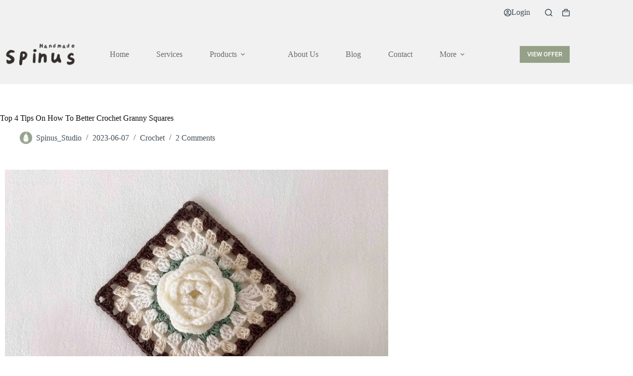

--- FILE ---
content_type: text/html; charset=UTF-8
request_url: https://www.handmade-spinus.com/4179.html
body_size: 33581
content:
<!doctype html>
<html lang="en-US" prefix="og: https://ogp.me/ns#">
<head>
<meta charset="UTF-8">
<meta name="viewport" content="width=device-width, initial-scale=1, maximum-scale=5, viewport-fit=cover">
<link rel="profile" href="https://gmpg.org/xfn/11">
<!-- Search Engine Optimization by Rank Math - https://rankmath.com/ -->
<title>Top 4 Tips On How To Better Crochet Granny Squares | Handicraft Creation Gifts</title>
<meta name="description" content="Handmade crochet granny squares with a very distinctive crochet style, pieced out piece by piece through small squares to end up with a more complete product."/>
<meta name="robots" content="follow, index, max-snippet:-1, max-video-preview:-1, max-image-preview:large"/>
<link rel="canonical" href="https://www.handmade-spinus.com/4179.html" />
<meta property="og:locale" content="en_US" />
<meta property="og:type" content="article" />
<meta property="og:title" content="Top 4 Tips On How To Better Crochet Granny Squares | Handicraft Creation Gifts" />
<meta property="og:description" content="Handmade crochet granny squares with a very distinctive crochet style, pieced out piece by piece through small squares to end up with a more complete product." />
<meta property="og:url" content="https://www.handmade-spinus.com/4179.html" />
<meta property="og:site_name" content="Handmade-Spinus(Uping↑ Crochet Art Design Studio)" />
<meta property="article:publisher" content="https://www.facebook.com/Spinus.Studio" />
<meta property="article:author" content="https://www.facebook.com/profile.php?id=100085505346397" />
<meta property="article:tag" content="crochet" />
<meta property="article:tag" content="crochet granny-squares" />
<meta property="article:tag" content="Crochetspinus" />
<meta property="article:tag" content="google product category" />
<meta property="article:tag" content="Handmade-Spinus" />
<meta property="article:tag" content="handmadespinus" />
<meta property="article:tag" content="how to" />
<meta property="article:tag" content="how to better" />
<meta property="article:tag" content="tips on" />
<meta property="article:section" content="Crochet" />
<meta property="og:updated_time" content="2024-06-09T22:38:59+08:00" />
<meta property="article:published_time" content="2023-06-07T21:36:09+08:00" />
<meta property="article:modified_time" content="2024-06-09T22:38:59+08:00" />
<meta name="twitter:card" content="summary_large_image" />
<meta name="twitter:title" content="Top 4 Tips On How To Better Crochet Granny Squares | Handicraft Creation Gifts" />
<meta name="twitter:description" content="Handmade crochet granny squares with a very distinctive crochet style, pieced out piece by piece through small squares to end up with a more complete product." />
<meta name="twitter:site" content="@Spinus_Studio" />
<meta name="twitter:creator" content="@Spinus_Studio" />
<meta name="twitter:label1" content="Written by" />
<meta name="twitter:data1" content="Spinus_Studio" />
<meta name="twitter:label2" content="Time to read" />
<meta name="twitter:data2" content="6 minutes" />
<script type="application/ld+json" class="rank-math-schema">{"@context":"https://schema.org","@graph":[[{"@context":"https://schema.org","@type":"SiteNavigationElement","@id":"#rank-math-toc","name":"Single","url":"https://www.handmade-spinus.com/4179.html#single"},{"@context":"https://schema.org","@type":"SiteNavigationElement","@id":"#rank-math-toc","name":"Family","url":"https://www.handmade-spinus.com/4179.html#family"},{"@context":"https://schema.org","@type":"SiteNavigationElement","@id":"#rank-math-toc","name":"Patron","url":"https://www.handmade-spinus.com/4179.html#patron"}],{"@type":"Place","@id":"https://www.handmade-spinus.com/#place","address":{"@type":"PostalAddress","streetAddress":"Dunxiang Street","addressLocality":"Uping\u2191 Crochet Art Design Studio","addressRegion":"Gongshu District Hangzhou,Zhejiang,","postalCode":"310030","addressCountry":"China"}},{"@type":"Organization","@id":"https://www.handmade-spinus.com/#organization","name":"Handmade-Spinus(Uping\u2191 Crochet Art Design Studio)","url":"https://handmade-spinus.com","sameAs":["https://www.facebook.com/Spinus.Studio","https://twitter.com/Spinus_Studio"],"email":"wuye@handmade-spinus.com","address":{"@type":"PostalAddress","streetAddress":"Dunxiang Street","addressLocality":"Uping\u2191 Crochet Art Design Studio","addressRegion":"Gongshu District Hangzhou,Zhejiang,","postalCode":"310030","addressCountry":"China"},"logo":{"@type":"ImageObject","@id":"https://www.handmade-spinus.com/#logo","url":"https://handmade-spinus.com/wp-content/uploads/2023/02/handmade-spinus-crochet-logo1.png","contentUrl":"https://handmade-spinus.com/wp-content/uploads/2023/02/handmade-spinus-crochet-logo1.png","caption":"Handmade-Spinus(Uping\u2191 Crochet Art Design Studio)","inLanguage":"en-US"},"contactPoint":[{"@type":"ContactPoint","telephone":"+8618058763727","contactType":"customer support"}],"description":"More than 20 years of experience in design and public companies, serving general agents, franchisees, retailers, direct sales, etc.\r\n\r\nWe are art creators and a wisdom sharer. Currently starting to create my own brand to communicate our ideas to the world!\r\n\r\nBy crocheting, we use various techniques to make the products perfect, which are known to have a distinctive history and culture.\r\n\r\nOur love for life is like art, and it is our responsibility to dedicate ourselves to nature and work together to protect the environment.","location":{"@id":"https://www.handmade-spinus.com/#place"}},{"@type":"WebSite","@id":"https://www.handmade-spinus.com/#website","url":"https://www.handmade-spinus.com","name":"Handmade-Spinus(Uping\u2191 Crochet Art Design Studio)","alternateName":"Handmade-Spinus","publisher":{"@id":"https://www.handmade-spinus.com/#organization"},"inLanguage":"en-US"},{"@type":"ImageObject","@id":"https://iili.io/Jy9z2ne.jpg","url":"https://iili.io/Jy9z2ne.jpg","width":"200","height":"200","inLanguage":"en-US"},{"@type":"BreadcrumbList","@id":"https://www.handmade-spinus.com/4179.html#breadcrumb","itemListElement":[{"@type":"ListItem","position":"1","item":{"@id":"https://handmade-spinus.com","name":"\u9996\u9875"}},{"@type":"ListItem","position":"2","item":{"@id":"https://www.handmade-spinus.com/crochet","name":"Crochet"}},{"@type":"ListItem","position":"3","item":{"@id":"https://www.handmade-spinus.com/4179.html","name":"Top 4 Tips On How To Better Crochet Granny Squares"}}]},{"@type":"WebPage","@id":"https://www.handmade-spinus.com/4179.html#webpage","url":"https://www.handmade-spinus.com/4179.html","name":"Top 4 Tips On How To Better Crochet Granny Squares | Handicraft Creation Gifts","datePublished":"2023-06-07T21:36:09+08:00","dateModified":"2024-06-09T22:38:59+08:00","isPartOf":{"@id":"https://www.handmade-spinus.com/#website"},"primaryImageOfPage":{"@id":"https://iili.io/Jy9z2ne.jpg"},"inLanguage":"en-US","breadcrumb":{"@id":"https://www.handmade-spinus.com/4179.html#breadcrumb"}},{"@type":"Person","@id":"https://www.handmade-spinus.com/author/wuye","name":"Spinus_Studio","description":"More than 20 years of design, work experience in listed companies, serving general agents, franchisees, retailers, direct sales, etc. I am an art creator and wisdom sharer.Currently starting to create our own brand to communicate our ideas to the world! Through the way of crochet, using a variety of techniques to make the product more perfect, as we all know, the product of history and culture is very characteristic. We love of life is like art, it is our responsibility to devote ourselves to nature and protect the environment together.","url":"https://www.handmade-spinus.com/author/wuye","image":{"@type":"ImageObject","@id":"https://secure.gravatar.com/avatar/6787013dfa496aaae09681530001ed8903dd510c15d241527dc57f91994849f7?s=96&amp;d=mm","url":"https://secure.gravatar.com/avatar/6787013dfa496aaae09681530001ed8903dd510c15d241527dc57f91994849f7?s=96&amp;d=mm","caption":"Spinus_Studio","inLanguage":"en-US"},"sameAs":["https://handmade-spinus.com","https://www.facebook.com/profile.php?id=100085505346397","https://twitter.com/https://twitter.com/Spinus_Studio"],"worksFor":{"@id":"https://www.handmade-spinus.com/#organization"}},{"@type":"BlogPosting","headline":"Top 4 Tips On How To Better Crochet Granny Squares | Handicraft Creation Gifts","keywords":"Crochet Granny Squares,What is the crochet granny square,What are the characteristics of crocheted granny squares?,How to make crochet granny squares,Tips and Uses for Crochet Granny Squares","datePublished":"2023-06-07T21:36:09+08:00","dateModified":"2024-06-09T22:38:59+08:00","articleSection":"Crochet","author":{"@id":"https://www.handmade-spinus.com/author/wuye","name":"Spinus_Studio"},"publisher":{"@id":"https://www.handmade-spinus.com/#organization"},"description":"Handmade crochet granny squares with a very distinctive crochet style, pieced out piece by piece through small squares to end up with a more complete product.","name":"Top 4 Tips On How To Better Crochet Granny Squares | Handicraft Creation Gifts","@id":"https://www.handmade-spinus.com/4179.html#richSnippet","isPartOf":{"@id":"https://www.handmade-spinus.com/4179.html#webpage"},"image":{"@id":"https://iili.io/Jy9z2ne.jpg"},"inLanguage":"en-US","mainEntityOfPage":{"@id":"https://www.handmade-spinus.com/4179.html#webpage"}}]}</script>
<!-- /Rank Math WordPress SEO plugin -->
<link rel='dns-prefetch' href='//cdn.chatway.app' />
<link rel='dns-prefetch' href='//capi-automation.s3.us-east-2.amazonaws.com' />
<link rel='dns-prefetch' href='//stats.wp.com' />
<link rel='dns-prefetch' href='//fonts.googleapis.com' />
<link rel='preconnect' href='//i0.wp.com' />
<link rel='preconnect' href='//c0.wp.com' />
<link rel="alternate" type="application/rss+xml" title="Handicraft Creation Gifts &raquo; Feed" href="https://www.handmade-spinus.com/feed" />
<link rel="alternate" type="application/rss+xml" title="Handicraft Creation Gifts &raquo; Comments Feed" href="https://www.handmade-spinus.com/comments/feed" />
<link rel="alternate" type="application/rss+xml" title="Handicraft Creation Gifts &raquo; Top 4 Tips On How To Better Crochet Granny Squares Comments Feed" href="https://www.handmade-spinus.com/4179.html/feed" />
<link rel="alternate" title="oEmbed (JSON)" type="application/json+oembed" href="https://www.handmade-spinus.com/wp-json/oembed/1.0/embed?url=https%3A%2F%2Fwww.handmade-spinus.com%2F4179.html" />
<link rel="alternate" title="oEmbed (XML)" type="text/xml+oembed" href="https://www.handmade-spinus.com/wp-json/oembed/1.0/embed?url=https%3A%2F%2Fwww.handmade-spinus.com%2F4179.html&#038;format=xml" />
<style id='wp-img-auto-sizes-contain-inline-css'>
img:is([sizes=auto i],[sizes^="auto," i]){contain-intrinsic-size:3000px 1500px}
/*# sourceURL=wp-img-auto-sizes-contain-inline-css */
</style>
<link rel='stylesheet' id='blocksy-dynamic-global-css' href='https://www.handmade-spinus.com/wp-content/uploads/blocksy/css/global.css?ver=73471' media='all' />
<link rel='stylesheet' id='fluentform-elementor-widget-css' href='https://www.handmade-spinus.com/wp-content/plugins/fluentform/assets/css/fluent-forms-elementor-widget.css?ver=6.1.14' media='all' />
<link rel='stylesheet' id='wp-block-library-css' href='https://c0.wp.com/c/6.9/wp-includes/css/dist/block-library/style.min.css' media='all' />
<link rel='stylesheet' id='mediaelement-css' href='https://c0.wp.com/c/6.9/wp-includes/js/mediaelement/mediaelementplayer-legacy.min.css' media='all' />
<link rel='stylesheet' id='wp-mediaelement-css' href='https://c0.wp.com/c/6.9/wp-includes/js/mediaelement/wp-mediaelement.min.css' media='all' />
<style id='jetpack-sharing-buttons-style-inline-css'>
.jetpack-sharing-buttons__services-list{display:flex;flex-direction:row;flex-wrap:wrap;gap:0;list-style-type:none;margin:5px;padding:0}.jetpack-sharing-buttons__services-list.has-small-icon-size{font-size:12px}.jetpack-sharing-buttons__services-list.has-normal-icon-size{font-size:16px}.jetpack-sharing-buttons__services-list.has-large-icon-size{font-size:24px}.jetpack-sharing-buttons__services-list.has-huge-icon-size{font-size:36px}@media print{.jetpack-sharing-buttons__services-list{display:none!important}}.editor-styles-wrapper .wp-block-jetpack-sharing-buttons{gap:0;padding-inline-start:0}ul.jetpack-sharing-buttons__services-list.has-background{padding:1.25em 2.375em}
/*# sourceURL=https://www.handmade-spinus.com/wp-content/plugins/jetpack/_inc/blocks/sharing-buttons/view.css */
</style>
<style id='global-styles-inline-css'>
:root{--wp--preset--aspect-ratio--square: 1;--wp--preset--aspect-ratio--4-3: 4/3;--wp--preset--aspect-ratio--3-4: 3/4;--wp--preset--aspect-ratio--3-2: 3/2;--wp--preset--aspect-ratio--2-3: 2/3;--wp--preset--aspect-ratio--16-9: 16/9;--wp--preset--aspect-ratio--9-16: 9/16;--wp--preset--color--black: #000000;--wp--preset--color--cyan-bluish-gray: #abb8c3;--wp--preset--color--white: #ffffff;--wp--preset--color--pale-pink: #f78da7;--wp--preset--color--vivid-red: #cf2e2e;--wp--preset--color--luminous-vivid-orange: #ff6900;--wp--preset--color--luminous-vivid-amber: #fcb900;--wp--preset--color--light-green-cyan: #7bdcb5;--wp--preset--color--vivid-green-cyan: #00d084;--wp--preset--color--pale-cyan-blue: #8ed1fc;--wp--preset--color--vivid-cyan-blue: #0693e3;--wp--preset--color--vivid-purple: #9b51e0;--wp--preset--color--palette-color-1: var(--theme-palette-color-1, #697861);--wp--preset--color--palette-color-2: var(--theme-palette-color-2, #586750);--wp--preset--color--palette-color-3: var(--theme-palette-color-3, #434F58);--wp--preset--color--palette-color-4: var(--theme-palette-color-4, #0E0D12);--wp--preset--color--palette-color-5: var(--theme-palette-color-5, #95a088);--wp--preset--color--palette-color-6: var(--theme-palette-color-6, #f1f1f1);--wp--preset--color--palette-color-7: var(--theme-palette-color-7, #f8f8f8);--wp--preset--color--palette-color-8: var(--theme-palette-color-8, #ffffff);--wp--preset--gradient--vivid-cyan-blue-to-vivid-purple: linear-gradient(135deg,rgb(6,147,227) 0%,rgb(155,81,224) 100%);--wp--preset--gradient--light-green-cyan-to-vivid-green-cyan: linear-gradient(135deg,rgb(122,220,180) 0%,rgb(0,208,130) 100%);--wp--preset--gradient--luminous-vivid-amber-to-luminous-vivid-orange: linear-gradient(135deg,rgb(252,185,0) 0%,rgb(255,105,0) 100%);--wp--preset--gradient--luminous-vivid-orange-to-vivid-red: linear-gradient(135deg,rgb(255,105,0) 0%,rgb(207,46,46) 100%);--wp--preset--gradient--very-light-gray-to-cyan-bluish-gray: linear-gradient(135deg,rgb(238,238,238) 0%,rgb(169,184,195) 100%);--wp--preset--gradient--cool-to-warm-spectrum: linear-gradient(135deg,rgb(74,234,220) 0%,rgb(151,120,209) 20%,rgb(207,42,186) 40%,rgb(238,44,130) 60%,rgb(251,105,98) 80%,rgb(254,248,76) 100%);--wp--preset--gradient--blush-light-purple: linear-gradient(135deg,rgb(255,206,236) 0%,rgb(152,150,240) 100%);--wp--preset--gradient--blush-bordeaux: linear-gradient(135deg,rgb(254,205,165) 0%,rgb(254,45,45) 50%,rgb(107,0,62) 100%);--wp--preset--gradient--luminous-dusk: linear-gradient(135deg,rgb(255,203,112) 0%,rgb(199,81,192) 50%,rgb(65,88,208) 100%);--wp--preset--gradient--pale-ocean: linear-gradient(135deg,rgb(255,245,203) 0%,rgb(182,227,212) 50%,rgb(51,167,181) 100%);--wp--preset--gradient--electric-grass: linear-gradient(135deg,rgb(202,248,128) 0%,rgb(113,206,126) 100%);--wp--preset--gradient--midnight: linear-gradient(135deg,rgb(2,3,129) 0%,rgb(40,116,252) 100%);--wp--preset--gradient--juicy-peach: linear-gradient(to right, #ffecd2 0%, #fcb69f 100%);--wp--preset--gradient--young-passion: linear-gradient(to right, #ff8177 0%, #ff867a 0%, #ff8c7f 21%, #f99185 52%, #cf556c 78%, #b12a5b 100%);--wp--preset--gradient--true-sunset: linear-gradient(to right, #fa709a 0%, #fee140 100%);--wp--preset--gradient--morpheus-den: linear-gradient(to top, #30cfd0 0%, #330867 100%);--wp--preset--gradient--plum-plate: linear-gradient(135deg, #667eea 0%, #764ba2 100%);--wp--preset--gradient--aqua-splash: linear-gradient(15deg, #13547a 0%, #80d0c7 100%);--wp--preset--gradient--love-kiss: linear-gradient(to top, #ff0844 0%, #ffb199 100%);--wp--preset--gradient--new-retrowave: linear-gradient(to top, #3b41c5 0%, #a981bb 49%, #ffc8a9 100%);--wp--preset--gradient--plum-bath: linear-gradient(to top, #cc208e 0%, #6713d2 100%);--wp--preset--gradient--high-flight: linear-gradient(to right, #0acffe 0%, #495aff 100%);--wp--preset--gradient--teen-party: linear-gradient(-225deg, #FF057C 0%, #8D0B93 50%, #321575 100%);--wp--preset--gradient--fabled-sunset: linear-gradient(-225deg, #231557 0%, #44107A 29%, #FF1361 67%, #FFF800 100%);--wp--preset--gradient--arielle-smile: radial-gradient(circle 248px at center, #16d9e3 0%, #30c7ec 47%, #46aef7 100%);--wp--preset--gradient--itmeo-branding: linear-gradient(180deg, #2af598 0%, #009efd 100%);--wp--preset--gradient--deep-blue: linear-gradient(to right, #6a11cb 0%, #2575fc 100%);--wp--preset--gradient--strong-bliss: linear-gradient(to right, #f78ca0 0%, #f9748f 19%, #fd868c 60%, #fe9a8b 100%);--wp--preset--gradient--sweet-period: linear-gradient(to top, #3f51b1 0%, #5a55ae 13%, #7b5fac 25%, #8f6aae 38%, #a86aa4 50%, #cc6b8e 62%, #f18271 75%, #f3a469 87%, #f7c978 100%);--wp--preset--gradient--purple-division: linear-gradient(to top, #7028e4 0%, #e5b2ca 100%);--wp--preset--gradient--cold-evening: linear-gradient(to top, #0c3483 0%, #a2b6df 100%, #6b8cce 100%, #a2b6df 100%);--wp--preset--gradient--mountain-rock: linear-gradient(to right, #868f96 0%, #596164 100%);--wp--preset--gradient--desert-hump: linear-gradient(to top, #c79081 0%, #dfa579 100%);--wp--preset--gradient--ethernal-constance: linear-gradient(to top, #09203f 0%, #537895 100%);--wp--preset--gradient--happy-memories: linear-gradient(-60deg, #ff5858 0%, #f09819 100%);--wp--preset--gradient--grown-early: linear-gradient(to top, #0ba360 0%, #3cba92 100%);--wp--preset--gradient--morning-salad: linear-gradient(-225deg, #B7F8DB 0%, #50A7C2 100%);--wp--preset--gradient--night-call: linear-gradient(-225deg, #AC32E4 0%, #7918F2 48%, #4801FF 100%);--wp--preset--gradient--mind-crawl: linear-gradient(-225deg, #473B7B 0%, #3584A7 51%, #30D2BE 100%);--wp--preset--gradient--angel-care: linear-gradient(-225deg, #FFE29F 0%, #FFA99F 48%, #FF719A 100%);--wp--preset--gradient--juicy-cake: linear-gradient(to top, #e14fad 0%, #f9d423 100%);--wp--preset--gradient--rich-metal: linear-gradient(to right, #d7d2cc 0%, #304352 100%);--wp--preset--gradient--mole-hall: linear-gradient(-20deg, #616161 0%, #9bc5c3 100%);--wp--preset--gradient--cloudy-knoxville: linear-gradient(120deg, #fdfbfb 0%, #ebedee 100%);--wp--preset--gradient--soft-grass: linear-gradient(to top, #c1dfc4 0%, #deecdd 100%);--wp--preset--gradient--saint-petersburg: linear-gradient(135deg, #f5f7fa 0%, #c3cfe2 100%);--wp--preset--gradient--everlasting-sky: linear-gradient(135deg, #fdfcfb 0%, #e2d1c3 100%);--wp--preset--gradient--kind-steel: linear-gradient(-20deg, #e9defa 0%, #fbfcdb 100%);--wp--preset--gradient--over-sun: linear-gradient(60deg, #abecd6 0%, #fbed96 100%);--wp--preset--gradient--premium-white: linear-gradient(to top, #d5d4d0 0%, #d5d4d0 1%, #eeeeec 31%, #efeeec 75%, #e9e9e7 100%);--wp--preset--gradient--clean-mirror: linear-gradient(45deg, #93a5cf 0%, #e4efe9 100%);--wp--preset--gradient--wild-apple: linear-gradient(to top, #d299c2 0%, #fef9d7 100%);--wp--preset--gradient--snow-again: linear-gradient(to top, #e6e9f0 0%, #eef1f5 100%);--wp--preset--gradient--confident-cloud: linear-gradient(to top, #dad4ec 0%, #dad4ec 1%, #f3e7e9 100%);--wp--preset--gradient--glass-water: linear-gradient(to top, #dfe9f3 0%, white 100%);--wp--preset--gradient--perfect-white: linear-gradient(-225deg, #E3FDF5 0%, #FFE6FA 100%);--wp--preset--font-size--small: 13px;--wp--preset--font-size--medium: 20px;--wp--preset--font-size--large: clamp(22px, 1.375rem + ((1vw - 3.2px) * 0.625), 30px);--wp--preset--font-size--x-large: clamp(30px, 1.875rem + ((1vw - 3.2px) * 1.563), 50px);--wp--preset--font-size--xx-large: clamp(45px, 2.813rem + ((1vw - 3.2px) * 2.734), 80px);--wp--preset--spacing--20: 0.44rem;--wp--preset--spacing--30: 0.67rem;--wp--preset--spacing--40: 1rem;--wp--preset--spacing--50: 1.5rem;--wp--preset--spacing--60: 2.25rem;--wp--preset--spacing--70: 3.38rem;--wp--preset--spacing--80: 5.06rem;--wp--preset--shadow--natural: 6px 6px 9px rgba(0, 0, 0, 0.2);--wp--preset--shadow--deep: 12px 12px 50px rgba(0, 0, 0, 0.4);--wp--preset--shadow--sharp: 6px 6px 0px rgba(0, 0, 0, 0.2);--wp--preset--shadow--outlined: 6px 6px 0px -3px rgb(255, 255, 255), 6px 6px rgb(0, 0, 0);--wp--preset--shadow--crisp: 6px 6px 0px rgb(0, 0, 0);}:root { --wp--style--global--content-size: var(--theme-block-max-width);--wp--style--global--wide-size: var(--theme-block-wide-max-width); }:where(body) { margin: 0; }.wp-site-blocks > .alignleft { float: left; margin-right: 2em; }.wp-site-blocks > .alignright { float: right; margin-left: 2em; }.wp-site-blocks > .aligncenter { justify-content: center; margin-left: auto; margin-right: auto; }:where(.wp-site-blocks) > * { margin-block-start: var(--theme-content-spacing); margin-block-end: 0; }:where(.wp-site-blocks) > :first-child { margin-block-start: 0; }:where(.wp-site-blocks) > :last-child { margin-block-end: 0; }:root { --wp--style--block-gap: var(--theme-content-spacing); }:root :where(.is-layout-flow) > :first-child{margin-block-start: 0;}:root :where(.is-layout-flow) > :last-child{margin-block-end: 0;}:root :where(.is-layout-flow) > *{margin-block-start: var(--theme-content-spacing);margin-block-end: 0;}:root :where(.is-layout-constrained) > :first-child{margin-block-start: 0;}:root :where(.is-layout-constrained) > :last-child{margin-block-end: 0;}:root :where(.is-layout-constrained) > *{margin-block-start: var(--theme-content-spacing);margin-block-end: 0;}:root :where(.is-layout-flex){gap: var(--theme-content-spacing);}:root :where(.is-layout-grid){gap: var(--theme-content-spacing);}.is-layout-flow > .alignleft{float: left;margin-inline-start: 0;margin-inline-end: 2em;}.is-layout-flow > .alignright{float: right;margin-inline-start: 2em;margin-inline-end: 0;}.is-layout-flow > .aligncenter{margin-left: auto !important;margin-right: auto !important;}.is-layout-constrained > .alignleft{float: left;margin-inline-start: 0;margin-inline-end: 2em;}.is-layout-constrained > .alignright{float: right;margin-inline-start: 2em;margin-inline-end: 0;}.is-layout-constrained > .aligncenter{margin-left: auto !important;margin-right: auto !important;}.is-layout-constrained > :where(:not(.alignleft):not(.alignright):not(.alignfull)){max-width: var(--wp--style--global--content-size);margin-left: auto !important;margin-right: auto !important;}.is-layout-constrained > .alignwide{max-width: var(--wp--style--global--wide-size);}body .is-layout-flex{display: flex;}.is-layout-flex{flex-wrap: wrap;align-items: center;}.is-layout-flex > :is(*, div){margin: 0;}body .is-layout-grid{display: grid;}.is-layout-grid > :is(*, div){margin: 0;}body{padding-top: 0px;padding-right: 0px;padding-bottom: 0px;padding-left: 0px;}:root :where(.wp-element-button, .wp-block-button__link){font-style: inherit;font-weight: inherit;letter-spacing: inherit;text-transform: inherit;}.has-black-color{color: var(--wp--preset--color--black) !important;}.has-cyan-bluish-gray-color{color: var(--wp--preset--color--cyan-bluish-gray) !important;}.has-white-color{color: var(--wp--preset--color--white) !important;}.has-pale-pink-color{color: var(--wp--preset--color--pale-pink) !important;}.has-vivid-red-color{color: var(--wp--preset--color--vivid-red) !important;}.has-luminous-vivid-orange-color{color: var(--wp--preset--color--luminous-vivid-orange) !important;}.has-luminous-vivid-amber-color{color: var(--wp--preset--color--luminous-vivid-amber) !important;}.has-light-green-cyan-color{color: var(--wp--preset--color--light-green-cyan) !important;}.has-vivid-green-cyan-color{color: var(--wp--preset--color--vivid-green-cyan) !important;}.has-pale-cyan-blue-color{color: var(--wp--preset--color--pale-cyan-blue) !important;}.has-vivid-cyan-blue-color{color: var(--wp--preset--color--vivid-cyan-blue) !important;}.has-vivid-purple-color{color: var(--wp--preset--color--vivid-purple) !important;}.has-palette-color-1-color{color: var(--wp--preset--color--palette-color-1) !important;}.has-palette-color-2-color{color: var(--wp--preset--color--palette-color-2) !important;}.has-palette-color-3-color{color: var(--wp--preset--color--palette-color-3) !important;}.has-palette-color-4-color{color: var(--wp--preset--color--palette-color-4) !important;}.has-palette-color-5-color{color: var(--wp--preset--color--palette-color-5) !important;}.has-palette-color-6-color{color: var(--wp--preset--color--palette-color-6) !important;}.has-palette-color-7-color{color: var(--wp--preset--color--palette-color-7) !important;}.has-palette-color-8-color{color: var(--wp--preset--color--palette-color-8) !important;}.has-black-background-color{background-color: var(--wp--preset--color--black) !important;}.has-cyan-bluish-gray-background-color{background-color: var(--wp--preset--color--cyan-bluish-gray) !important;}.has-white-background-color{background-color: var(--wp--preset--color--white) !important;}.has-pale-pink-background-color{background-color: var(--wp--preset--color--pale-pink) !important;}.has-vivid-red-background-color{background-color: var(--wp--preset--color--vivid-red) !important;}.has-luminous-vivid-orange-background-color{background-color: var(--wp--preset--color--luminous-vivid-orange) !important;}.has-luminous-vivid-amber-background-color{background-color: var(--wp--preset--color--luminous-vivid-amber) !important;}.has-light-green-cyan-background-color{background-color: var(--wp--preset--color--light-green-cyan) !important;}.has-vivid-green-cyan-background-color{background-color: var(--wp--preset--color--vivid-green-cyan) !important;}.has-pale-cyan-blue-background-color{background-color: var(--wp--preset--color--pale-cyan-blue) !important;}.has-vivid-cyan-blue-background-color{background-color: var(--wp--preset--color--vivid-cyan-blue) !important;}.has-vivid-purple-background-color{background-color: var(--wp--preset--color--vivid-purple) !important;}.has-palette-color-1-background-color{background-color: var(--wp--preset--color--palette-color-1) !important;}.has-palette-color-2-background-color{background-color: var(--wp--preset--color--palette-color-2) !important;}.has-palette-color-3-background-color{background-color: var(--wp--preset--color--palette-color-3) !important;}.has-palette-color-4-background-color{background-color: var(--wp--preset--color--palette-color-4) !important;}.has-palette-color-5-background-color{background-color: var(--wp--preset--color--palette-color-5) !important;}.has-palette-color-6-background-color{background-color: var(--wp--preset--color--palette-color-6) !important;}.has-palette-color-7-background-color{background-color: var(--wp--preset--color--palette-color-7) !important;}.has-palette-color-8-background-color{background-color: var(--wp--preset--color--palette-color-8) !important;}.has-black-border-color{border-color: var(--wp--preset--color--black) !important;}.has-cyan-bluish-gray-border-color{border-color: var(--wp--preset--color--cyan-bluish-gray) !important;}.has-white-border-color{border-color: var(--wp--preset--color--white) !important;}.has-pale-pink-border-color{border-color: var(--wp--preset--color--pale-pink) !important;}.has-vivid-red-border-color{border-color: var(--wp--preset--color--vivid-red) !important;}.has-luminous-vivid-orange-border-color{border-color: var(--wp--preset--color--luminous-vivid-orange) !important;}.has-luminous-vivid-amber-border-color{border-color: var(--wp--preset--color--luminous-vivid-amber) !important;}.has-light-green-cyan-border-color{border-color: var(--wp--preset--color--light-green-cyan) !important;}.has-vivid-green-cyan-border-color{border-color: var(--wp--preset--color--vivid-green-cyan) !important;}.has-pale-cyan-blue-border-color{border-color: var(--wp--preset--color--pale-cyan-blue) !important;}.has-vivid-cyan-blue-border-color{border-color: var(--wp--preset--color--vivid-cyan-blue) !important;}.has-vivid-purple-border-color{border-color: var(--wp--preset--color--vivid-purple) !important;}.has-palette-color-1-border-color{border-color: var(--wp--preset--color--palette-color-1) !important;}.has-palette-color-2-border-color{border-color: var(--wp--preset--color--palette-color-2) !important;}.has-palette-color-3-border-color{border-color: var(--wp--preset--color--palette-color-3) !important;}.has-palette-color-4-border-color{border-color: var(--wp--preset--color--palette-color-4) !important;}.has-palette-color-5-border-color{border-color: var(--wp--preset--color--palette-color-5) !important;}.has-palette-color-6-border-color{border-color: var(--wp--preset--color--palette-color-6) !important;}.has-palette-color-7-border-color{border-color: var(--wp--preset--color--palette-color-7) !important;}.has-palette-color-8-border-color{border-color: var(--wp--preset--color--palette-color-8) !important;}.has-vivid-cyan-blue-to-vivid-purple-gradient-background{background: var(--wp--preset--gradient--vivid-cyan-blue-to-vivid-purple) !important;}.has-light-green-cyan-to-vivid-green-cyan-gradient-background{background: var(--wp--preset--gradient--light-green-cyan-to-vivid-green-cyan) !important;}.has-luminous-vivid-amber-to-luminous-vivid-orange-gradient-background{background: var(--wp--preset--gradient--luminous-vivid-amber-to-luminous-vivid-orange) !important;}.has-luminous-vivid-orange-to-vivid-red-gradient-background{background: var(--wp--preset--gradient--luminous-vivid-orange-to-vivid-red) !important;}.has-very-light-gray-to-cyan-bluish-gray-gradient-background{background: var(--wp--preset--gradient--very-light-gray-to-cyan-bluish-gray) !important;}.has-cool-to-warm-spectrum-gradient-background{background: var(--wp--preset--gradient--cool-to-warm-spectrum) !important;}.has-blush-light-purple-gradient-background{background: var(--wp--preset--gradient--blush-light-purple) !important;}.has-blush-bordeaux-gradient-background{background: var(--wp--preset--gradient--blush-bordeaux) !important;}.has-luminous-dusk-gradient-background{background: var(--wp--preset--gradient--luminous-dusk) !important;}.has-pale-ocean-gradient-background{background: var(--wp--preset--gradient--pale-ocean) !important;}.has-electric-grass-gradient-background{background: var(--wp--preset--gradient--electric-grass) !important;}.has-midnight-gradient-background{background: var(--wp--preset--gradient--midnight) !important;}.has-juicy-peach-gradient-background{background: var(--wp--preset--gradient--juicy-peach) !important;}.has-young-passion-gradient-background{background: var(--wp--preset--gradient--young-passion) !important;}.has-true-sunset-gradient-background{background: var(--wp--preset--gradient--true-sunset) !important;}.has-morpheus-den-gradient-background{background: var(--wp--preset--gradient--morpheus-den) !important;}.has-plum-plate-gradient-background{background: var(--wp--preset--gradient--plum-plate) !important;}.has-aqua-splash-gradient-background{background: var(--wp--preset--gradient--aqua-splash) !important;}.has-love-kiss-gradient-background{background: var(--wp--preset--gradient--love-kiss) !important;}.has-new-retrowave-gradient-background{background: var(--wp--preset--gradient--new-retrowave) !important;}.has-plum-bath-gradient-background{background: var(--wp--preset--gradient--plum-bath) !important;}.has-high-flight-gradient-background{background: var(--wp--preset--gradient--high-flight) !important;}.has-teen-party-gradient-background{background: var(--wp--preset--gradient--teen-party) !important;}.has-fabled-sunset-gradient-background{background: var(--wp--preset--gradient--fabled-sunset) !important;}.has-arielle-smile-gradient-background{background: var(--wp--preset--gradient--arielle-smile) !important;}.has-itmeo-branding-gradient-background{background: var(--wp--preset--gradient--itmeo-branding) !important;}.has-deep-blue-gradient-background{background: var(--wp--preset--gradient--deep-blue) !important;}.has-strong-bliss-gradient-background{background: var(--wp--preset--gradient--strong-bliss) !important;}.has-sweet-period-gradient-background{background: var(--wp--preset--gradient--sweet-period) !important;}.has-purple-division-gradient-background{background: var(--wp--preset--gradient--purple-division) !important;}.has-cold-evening-gradient-background{background: var(--wp--preset--gradient--cold-evening) !important;}.has-mountain-rock-gradient-background{background: var(--wp--preset--gradient--mountain-rock) !important;}.has-desert-hump-gradient-background{background: var(--wp--preset--gradient--desert-hump) !important;}.has-ethernal-constance-gradient-background{background: var(--wp--preset--gradient--ethernal-constance) !important;}.has-happy-memories-gradient-background{background: var(--wp--preset--gradient--happy-memories) !important;}.has-grown-early-gradient-background{background: var(--wp--preset--gradient--grown-early) !important;}.has-morning-salad-gradient-background{background: var(--wp--preset--gradient--morning-salad) !important;}.has-night-call-gradient-background{background: var(--wp--preset--gradient--night-call) !important;}.has-mind-crawl-gradient-background{background: var(--wp--preset--gradient--mind-crawl) !important;}.has-angel-care-gradient-background{background: var(--wp--preset--gradient--angel-care) !important;}.has-juicy-cake-gradient-background{background: var(--wp--preset--gradient--juicy-cake) !important;}.has-rich-metal-gradient-background{background: var(--wp--preset--gradient--rich-metal) !important;}.has-mole-hall-gradient-background{background: var(--wp--preset--gradient--mole-hall) !important;}.has-cloudy-knoxville-gradient-background{background: var(--wp--preset--gradient--cloudy-knoxville) !important;}.has-soft-grass-gradient-background{background: var(--wp--preset--gradient--soft-grass) !important;}.has-saint-petersburg-gradient-background{background: var(--wp--preset--gradient--saint-petersburg) !important;}.has-everlasting-sky-gradient-background{background: var(--wp--preset--gradient--everlasting-sky) !important;}.has-kind-steel-gradient-background{background: var(--wp--preset--gradient--kind-steel) !important;}.has-over-sun-gradient-background{background: var(--wp--preset--gradient--over-sun) !important;}.has-premium-white-gradient-background{background: var(--wp--preset--gradient--premium-white) !important;}.has-clean-mirror-gradient-background{background: var(--wp--preset--gradient--clean-mirror) !important;}.has-wild-apple-gradient-background{background: var(--wp--preset--gradient--wild-apple) !important;}.has-snow-again-gradient-background{background: var(--wp--preset--gradient--snow-again) !important;}.has-confident-cloud-gradient-background{background: var(--wp--preset--gradient--confident-cloud) !important;}.has-glass-water-gradient-background{background: var(--wp--preset--gradient--glass-water) !important;}.has-perfect-white-gradient-background{background: var(--wp--preset--gradient--perfect-white) !important;}.has-small-font-size{font-size: var(--wp--preset--font-size--small) !important;}.has-medium-font-size{font-size: var(--wp--preset--font-size--medium) !important;}.has-large-font-size{font-size: var(--wp--preset--font-size--large) !important;}.has-x-large-font-size{font-size: var(--wp--preset--font-size--x-large) !important;}.has-xx-large-font-size{font-size: var(--wp--preset--font-size--xx-large) !important;}
:root :where(.wp-block-pullquote){font-size: clamp(0.984em, 0.984rem + ((1vw - 0.2em) * 0.645), 1.5em);line-height: 1.6;}
/*# sourceURL=global-styles-inline-css */
</style>
<link rel='stylesheet' id='bbp-default-css' href='https://www.handmade-spinus.com/wp-content/plugins/bbpress/templates/default/css/bbpress.min.css?ver=2.6.14' media='all' />
<link rel='stylesheet' id='flexible-table-block-css' href='https://www.handmade-spinus.com/wp-content/plugins/flexible-table-block/build/style-index.css?ver=1762827721' media='all' />
<style id='flexible-table-block-inline-css'>
.wp-block-flexible-table-block-table.wp-block-flexible-table-block-table>table{width:100%;max-width:100%;border-collapse:collapse;}.wp-block-flexible-table-block-table.wp-block-flexible-table-block-table.is-style-stripes tbody tr:nth-child(odd) th{background-color:#f0f0f1;}.wp-block-flexible-table-block-table.wp-block-flexible-table-block-table.is-style-stripes tbody tr:nth-child(odd) td{background-color:#f0f0f1;}.wp-block-flexible-table-block-table.wp-block-flexible-table-block-table.is-style-stripes tbody tr:nth-child(even) th{background-color:#ffffff;}.wp-block-flexible-table-block-table.wp-block-flexible-table-block-table.is-style-stripes tbody tr:nth-child(even) td{background-color:#ffffff;}.wp-block-flexible-table-block-table.wp-block-flexible-table-block-table>table tr th,.wp-block-flexible-table-block-table.wp-block-flexible-table-block-table>table tr td{padding:0.5em;border-width:1px;border-style:solid;border-color:#000000;text-align:left;vertical-align:middle;}.wp-block-flexible-table-block-table.wp-block-flexible-table-block-table>table tr th{background-color:#f0f0f1;}.wp-block-flexible-table-block-table.wp-block-flexible-table-block-table>table tr td{background-color:#ffffff;}@media screen and (min-width:769px){.wp-block-flexible-table-block-table.is-scroll-on-pc{overflow-x:scroll;}.wp-block-flexible-table-block-table.is-scroll-on-pc table{max-width:none;align-self:self-start;}}@media screen and (max-width:768px){.wp-block-flexible-table-block-table.is-scroll-on-mobile{overflow-x:scroll;}.wp-block-flexible-table-block-table.is-scroll-on-mobile table{max-width:none;align-self:self-start;}.wp-block-flexible-table-block-table table.is-stacked-on-mobile th,.wp-block-flexible-table-block-table table.is-stacked-on-mobile td{width:100%!important;display:block;}}
/*# sourceURL=flexible-table-block-inline-css */
</style>
<style id='woocommerce-inline-inline-css'>
.woocommerce form .form-row .required { visibility: visible; }
/*# sourceURL=woocommerce-inline-inline-css */
</style>
<link rel='stylesheet' id='parent-style-css' href='https://www.handmade-spinus.com/wp-content/themes/blocksy/style.css?ver=6.9' media='all' />
<link rel='stylesheet' id='ct-main-styles-css' href='https://www.handmade-spinus.com/wp-content/themes/blocksy/static/bundle/main.min.css?ver=2.1.25' media='all' />
<link rel='stylesheet' id='ct-woocommerce-styles-css' href='https://www.handmade-spinus.com/wp-content/themes/blocksy/static/bundle/woocommerce.min.css?ver=2.1.25' media='all' />
<link rel='stylesheet' id='blocksy-fonts-font-source-google-css' href='https://fonts.googleapis.com/css2?family=League%20Spartan:wght@700&#038;display=swap' media='all' />
<link rel='stylesheet' id='ct-page-title-styles-css' href='https://www.handmade-spinus.com/wp-content/themes/blocksy/static/bundle/page-title.min.css?ver=2.1.25' media='all' />
<link rel='stylesheet' id='ct-sidebar-styles-css' href='https://www.handmade-spinus.com/wp-content/themes/blocksy/static/bundle/sidebar.min.css?ver=2.1.25' media='all' />
<link rel='stylesheet' id='ct-comments-styles-css' href='https://www.handmade-spinus.com/wp-content/themes/blocksy/static/bundle/comments.min.css?ver=2.1.25' media='all' />
<link rel='stylesheet' id='ct-posts-nav-styles-css' href='https://www.handmade-spinus.com/wp-content/themes/blocksy/static/bundle/posts-nav.min.css?ver=2.1.25' media='all' />
<link rel='stylesheet' id='ct-elementor-styles-css' href='https://www.handmade-spinus.com/wp-content/themes/blocksy/static/bundle/elementor-frontend.min.css?ver=2.1.25' media='all' />
<link rel='stylesheet' id='ct-elementor-woocommerce-styles-css' href='https://www.handmade-spinus.com/wp-content/themes/blocksy/static/bundle/elementor-woocommerce-frontend.min.css?ver=2.1.25' media='all' />
<link rel='stylesheet' id='ct-bbpress-styles-css' href='https://www.handmade-spinus.com/wp-content/themes/blocksy/static/bundle/bbpress.min.css?ver=2.1.25' media='all' />
<link rel='stylesheet' id='ct-flexy-styles-css' href='https://www.handmade-spinus.com/wp-content/themes/blocksy/static/bundle/flexy.min.css?ver=2.1.25' media='all' />
<link rel='stylesheet' id='elementor-icons-css' href='https://www.handmade-spinus.com/wp-content/plugins/elementor/assets/lib/eicons/css/elementor-icons.min.css?ver=5.46.0' media='all' />
<link rel='stylesheet' id='elementor-frontend-css' href='https://www.handmade-spinus.com/wp-content/plugins/elementor/assets/css/frontend.min.css?ver=3.34.2' media='all' />
<link rel='stylesheet' id='elementor-post-1095-css' href='https://www.handmade-spinus.com/wp-content/uploads/elementor/css/post-1095.css?ver=1768956901' media='all' />
<link rel='stylesheet' id='widget-image-css' href='https://www.handmade-spinus.com/wp-content/plugins/elementor/assets/css/widget-image.min.css?ver=3.34.2' media='all' />
<link rel='stylesheet' id='widget-heading-css' href='https://www.handmade-spinus.com/wp-content/plugins/elementor/assets/css/widget-heading.min.css?ver=3.34.2' media='all' />
<link rel='stylesheet' id='widget-spacer-css' href='https://www.handmade-spinus.com/wp-content/plugins/elementor/assets/css/widget-spacer.min.css?ver=3.34.2' media='all' />
<link rel='stylesheet' id='elementor-post-4179-css' href='https://www.handmade-spinus.com/wp-content/uploads/elementor/css/post-4179.css?ver=1768960301' media='all' />
<link rel='stylesheet' id='blocksy-companion-header-account-styles-css' href='https://www.handmade-spinus.com/wp-content/plugins/blocksy-companion/static/bundle/header-account.min.css?ver=2.1.25' media='all' />
<link rel='stylesheet' id='elementor-gf-local-roboto-css' href='https://www.handmade-spinus.com/wp-content/uploads/elementor/google-fonts/css/roboto.css?ver=1744787379' media='all' />
<link rel='stylesheet' id='elementor-gf-local-robotoslab-css' href='https://www.handmade-spinus.com/wp-content/uploads/elementor/google-fonts/css/robotoslab.css?ver=1744787382' media='all' />
<!-- Global site tag (gtag.js) - Google Analytics v4 -->
<script async src="https://www.googletagmanager.com/gtag/js?id=353978551"></script>
<script>
window.dataLayer = window.dataLayer || [];
function gtag(){dataLayer.push(arguments);}
gtag('js', new Date());
gtag('config', '353978551');
</script>
<!-- End Google Analytics v4 -->
<script src="https://c0.wp.com/c/6.9/wp-includes/js/jquery/jquery.min.js" id="jquery-core-js"></script>
<script src="https://c0.wp.com/c/6.9/wp-includes/js/jquery/jquery-migrate.min.js" id="jquery-migrate-js"></script>
<script src="https://c0.wp.com/p/woocommerce/10.4.3/assets/js/jquery-blockui/jquery.blockUI.min.js" id="wc-jquery-blockui-js" defer data-wp-strategy="defer"></script>
<script id="wc-add-to-cart-js-extra">
var wc_add_to_cart_params = {"ajax_url":"/wp-admin/admin-ajax.php","wc_ajax_url":"/?wc-ajax=%%endpoint%%","i18n_view_cart":"View cart","cart_url":"https://www.handmade-spinus.com/crochet-cart","is_cart":"","cart_redirect_after_add":"no"};
//# sourceURL=wc-add-to-cart-js-extra
</script>
<script src="https://c0.wp.com/p/woocommerce/10.4.3/assets/js/frontend/add-to-cart.min.js" id="wc-add-to-cart-js" defer data-wp-strategy="defer"></script>
<script src="https://c0.wp.com/p/woocommerce/10.4.3/assets/js/js-cookie/js.cookie.min.js" id="wc-js-cookie-js" defer data-wp-strategy="defer"></script>
<script id="woocommerce-js-extra">
var woocommerce_params = {"ajax_url":"/wp-admin/admin-ajax.php","wc_ajax_url":"/?wc-ajax=%%endpoint%%","i18n_password_show":"Show password","i18n_password_hide":"Hide password"};
//# sourceURL=woocommerce-js-extra
</script>
<script src="https://c0.wp.com/p/woocommerce/10.4.3/assets/js/frontend/woocommerce.min.js" id="woocommerce-js" defer data-wp-strategy="defer"></script>
<script id="WCPAY_ASSETS-js-extra">
var wcpayAssets = {"url":"https://www.handmade-spinus.com/wp-content/plugins/woocommerce-payments/dist/"};
//# sourceURL=WCPAY_ASSETS-js-extra
</script>
<script id="wc-cart-fragments-js-extra">
var wc_cart_fragments_params = {"ajax_url":"/wp-admin/admin-ajax.php","wc_ajax_url":"/?wc-ajax=%%endpoint%%","cart_hash_key":"wc_cart_hash_80abcea06218c2fc3aee8972e06e31c9","fragment_name":"wc_fragments_80abcea06218c2fc3aee8972e06e31c9","request_timeout":"5000"};
//# sourceURL=wc-cart-fragments-js-extra
</script>
<script src="https://c0.wp.com/p/woocommerce/10.4.3/assets/js/frontend/cart-fragments.min.js" id="wc-cart-fragments-js" defer data-wp-strategy="defer"></script>
<link rel="https://api.w.org/" href="https://www.handmade-spinus.com/wp-json/" /><link rel="alternate" title="JSON" type="application/json" href="https://www.handmade-spinus.com/wp-json/wp/v2/posts/4179" /><link rel="EditURI" type="application/rsd+xml" title="RSD" href="https://www.handmade-spinus.com/xmlrpc.php?rsd" />
<meta name="generator" content="WordPress 6.9" />
<link rel='shortlink' href='https://www.handmade-spinus.com/?p=4179' />
<script id='pixel-script-poptin' src='https://cdn.popt.in/pixel.js?id=7f7cc1f7a276f' async='true'></script> <!-- Google tag (gtag.js) -->
<script async src="https://www.googletagmanager.com/gtag/js?id=G-X2V878YE9V"></script>
<script>
window.dataLayer = window.dataLayer || [];
function gtag(){dataLayer.push(arguments);}
gtag('js', new Date());
gtag('config', 'G-X2V878YE9V');
</script>
<style>img#wpstats{display:none}</style>
<meta name="p:domain_verify" content="d2b11800eb30b450897f8b8e250eba4b"/><meta property="og:url" content="https://www.handmade-spinus.com/4179.html" /><meta property="og:site_name" content="Handicraft Creation Gifts" /><meta property="og:type" content="article" /><meta property="og:title" content="Top 4 Tips On How To Better Crochet Granny Squares" /><meta property="og:description" content="Single Enrich our growing community. Family Support special exhibitions. Patron Take support to the next level. Handmade-Spinus(Uping↑ Crochet Art Design Studio) Crochet, as a traditional and ancient craft, has many different types and expressions. Today we are going to talk about crochet granny squares, this sounds strange, why is there such a name? I. What ..." /><meta property="article:published_time" content="2023-06-07T21:36:09+08:00" /><meta property="article:author" content="Spinus_Studio" /><!-- Google site verification - Google for WooCommerce -->
<meta name="google-site-verification" content="Q1q8jAF2tQ7QCjzSmoAGmufvpjTJ_e51AEB-BJENni8" />
<noscript><link rel='stylesheet' href='https://www.handmade-spinus.com/wp-content/themes/blocksy/static/bundle/no-scripts.min.css' type='text/css'></noscript>
<noscript><style>.woocommerce-product-gallery{ opacity: 1 !important; }</style></noscript>
<meta name="generator" content="Elementor 3.34.2; features: additional_custom_breakpoints; settings: css_print_method-external, google_font-enabled, font_display-auto">
<script  type="text/javascript">
!function(f,b,e,v,n,t,s){if(f.fbq)return;n=f.fbq=function(){n.callMethod?
n.callMethod.apply(n,arguments):n.queue.push(arguments)};if(!f._fbq)f._fbq=n;
n.push=n;n.loaded=!0;n.version='2.0';n.queue=[];t=b.createElement(e);t.async=!0;
t.src=v;s=b.getElementsByTagName(e)[0];s.parentNode.insertBefore(t,s)}(window,
document,'script','https://connect.facebook.net/en_US/fbevents.js');
</script>
<!-- WooCommerce Facebook Integration Begin -->
<script  type="text/javascript">
fbq('init', '648046033687453', {}, {
"agent": "woocommerce_6-10.4.3-3.5.15"
});
document.addEventListener( 'DOMContentLoaded', function() {
// Insert placeholder for events injected when a product is added to the cart through AJAX.
document.body.insertAdjacentHTML( 'beforeend', '<div class=\"wc-facebook-pixel-event-placeholder\"></div>' );
}, false );
</script>
<!-- WooCommerce Facebook Integration End -->
<style>
.e-con.e-parent:nth-of-type(n+4):not(.e-lazyloaded):not(.e-no-lazyload),
.e-con.e-parent:nth-of-type(n+4):not(.e-lazyloaded):not(.e-no-lazyload) * {
background-image: none !important;
}
@media screen and (max-height: 1024px) {
.e-con.e-parent:nth-of-type(n+3):not(.e-lazyloaded):not(.e-no-lazyload),
.e-con.e-parent:nth-of-type(n+3):not(.e-lazyloaded):not(.e-no-lazyload) * {
background-image: none !important;
}
}
@media screen and (max-height: 640px) {
.e-con.e-parent:nth-of-type(n+2):not(.e-lazyloaded):not(.e-no-lazyload),
.e-con.e-parent:nth-of-type(n+2):not(.e-lazyloaded):not(.e-no-lazyload) * {
background-image: none !important;
}
}
</style>
<link rel="icon" href="https://i0.wp.com/www.handmade-spinus.com/wp-content/uploads/2025/09/image-3.jpg?fit=32%2C32&#038;ssl=1" sizes="32x32" />
<link rel="icon" href="https://i0.wp.com/www.handmade-spinus.com/wp-content/uploads/2025/09/image-3.jpg?fit=192%2C192&#038;ssl=1" sizes="192x192" />
<link rel="apple-touch-icon" href="https://i0.wp.com/www.handmade-spinus.com/wp-content/uploads/2025/09/image-3.jpg?fit=180%2C180&#038;ssl=1" />
<meta name="msapplication-TileImage" content="https://i0.wp.com/www.handmade-spinus.com/wp-content/uploads/2025/09/image-3.jpg?fit=270%2C270&#038;ssl=1" />
<style id="wp-custom-css">
.htslider-slider-area {
--container-max-width: initial;
}
/* main icon boxes */
.ct-iconbox .elementor-icon,
.ct-iconbox .elementor-icon-box-title,
.ct-iconbox .elementor-icon-box-description {
transition: all 0.3s ease;
}
.ct-iconbox:hover .elementor-icon,
.ct-iconbox:hover .elementor-icon-box-title,
.ct-iconbox:hover .elementor-icon-box-description { 
fill: var(--theme-palette-color-8) !important;
color: var(--theme-palette-color-8) !important 
}		</style>
</head>
<body class="wp-singular post-template-default single single-post postid-4179 single-format-standard wp-custom-logo wp-embed-responsive wp-theme-blocksy wp-child-theme-blocksy-child theme-blocksy woocommerce-no-js elementor-default elementor-kit-1095 elementor-page elementor-page-4179 ct-elementor-default-template" data-link="type-2" data-prefix="single_blog_post" data-header="type-1" data-footer="type-1" itemscope="itemscope" itemtype="https://schema.org/Blog">
<script type="text/javascript" id="bbp-swap-no-js-body-class">
document.body.className = document.body.className.replace( 'bbp-no-js', 'bbp-js' );
</script>
<a class="skip-link screen-reader-text" href="#main">Skip to content</a><div class="ct-drawer-canvas" data-location="start">
<div id="search-modal" class="ct-panel" data-behaviour="modal" role="dialog" aria-label="Search modal" inert>
<div class="ct-panel-actions">
<button class="ct-toggle-close" data-type="type-1" aria-label="Close search modal">
<svg class="ct-icon" width="12" height="12" viewBox="0 0 15 15"><path d="M1 15a1 1 0 01-.71-.29 1 1 0 010-1.41l5.8-5.8-5.8-5.8A1 1 0 011.7.29l5.8 5.8 5.8-5.8a1 1 0 011.41 1.41l-5.8 5.8 5.8 5.8a1 1 0 01-1.41 1.41l-5.8-5.8-5.8 5.8A1 1 0 011 15z"/></svg>				</button>
</div>
<div class="ct-panel-content">
<form role="search" method="get" class="ct-search-form"  action="https://www.handmade-spinus.com/" aria-haspopup="listbox" data-live-results="thumbs">
<input
type="search" class="modal-field"		placeholder="Search"
value=""
name="s"
autocomplete="off"
title="Search for..."
aria-label="Search for..."
>
<div class="ct-search-form-controls">
<button type="submit" class="wp-element-button" data-button="icon" aria-label="Search button">
<svg class="ct-icon ct-search-button-content" aria-hidden="true" width="15" height="15" viewBox="0 0 15 15"><path d="M14.8,13.7L12,11c0.9-1.2,1.5-2.6,1.5-4.2c0-3.7-3-6.8-6.8-6.8S0,3,0,6.8s3,6.8,6.8,6.8c1.6,0,3.1-0.6,4.2-1.5l2.8,2.8c0.1,0.1,0.3,0.2,0.5,0.2s0.4-0.1,0.5-0.2C15.1,14.5,15.1,14,14.8,13.7z M1.5,6.8c0-2.9,2.4-5.2,5.2-5.2S12,3.9,12,6.8S9.6,12,6.8,12S1.5,9.6,1.5,6.8z"/></svg>
<span class="ct-ajax-loader">
<svg viewBox="0 0 24 24">
<circle cx="12" cy="12" r="10" opacity="0.2" fill="none" stroke="currentColor" stroke-miterlimit="10" stroke-width="2"/>
<path d="m12,2c5.52,0,10,4.48,10,10" fill="none" stroke="currentColor" stroke-linecap="round" stroke-miterlimit="10" stroke-width="2">
<animateTransform
attributeName="transform"
attributeType="XML"
type="rotate"
dur="0.6s"
from="0 12 12"
to="360 12 12"
repeatCount="indefinite"
/>
</path>
</svg>
</span>
</button>
<input type="hidden" name="ct_post_type" value="post:page:product">
</div>
<div class="screen-reader-text" aria-live="polite" role="status">
No results		</div>
</form>
</div>
</div>
<div id="offcanvas" class="ct-panel ct-header" data-behaviour="right-side" role="dialog" aria-label="Offcanvas modal" inert=""><div class="ct-panel-inner">
<div class="ct-panel-actions">
<button class="ct-toggle-close" data-type="type-1" aria-label="Close drawer">
<svg class="ct-icon" width="12" height="12" viewBox="0 0 15 15"><path d="M1 15a1 1 0 01-.71-.29 1 1 0 010-1.41l5.8-5.8-5.8-5.8A1 1 0 011.7.29l5.8 5.8 5.8-5.8a1 1 0 011.41 1.41l-5.8 5.8 5.8 5.8a1 1 0 01-1.41 1.41l-5.8-5.8-5.8 5.8A1 1 0 011 15z"/></svg>
</button>
</div>
<div class="ct-panel-content" data-device="desktop"><div class="ct-panel-content-inner"></div></div><div class="ct-panel-content" data-device="mobile"><div class="ct-panel-content-inner">
<a href="https://www.handmade-spinus.com/" class="site-logo-container" data-id="offcanvas-logo" rel="home" itemprop="url">
<img width="1948" height="1948" src="https://i0.wp.com/www.handmade-spinus.com/wp-content/uploads/2025/09/logo-11.png?fit=1948%2C1948&amp;ssl=1" class="default-logo" alt="Handmade-Spinus Logo" decoding="async" srcset="https://i0.wp.com/www.handmade-spinus.com/wp-content/uploads/2025/09/logo-11.png?w=1948&amp;ssl=1 1948w, https://i0.wp.com/www.handmade-spinus.com/wp-content/uploads/2025/09/logo-11.png?resize=300%2C300&amp;ssl=1 300w, https://i0.wp.com/www.handmade-spinus.com/wp-content/uploads/2025/09/logo-11.png?resize=1024%2C1024&amp;ssl=1 1024w, https://i0.wp.com/www.handmade-spinus.com/wp-content/uploads/2025/09/logo-11.png?resize=150%2C150&amp;ssl=1 150w, https://i0.wp.com/www.handmade-spinus.com/wp-content/uploads/2025/09/logo-11.png?resize=768%2C768&amp;ssl=1 768w, https://i0.wp.com/www.handmade-spinus.com/wp-content/uploads/2025/09/logo-11.png?resize=1536%2C1536&amp;ssl=1 1536w, https://i0.wp.com/www.handmade-spinus.com/wp-content/uploads/2025/09/logo-11.png?resize=600%2C600&amp;ssl=1 600w, https://i0.wp.com/www.handmade-spinus.com/wp-content/uploads/2025/09/logo-11.png?resize=100%2C100&amp;ssl=1 100w" sizes="(max-width: 1948px) 100vw, 1948px" />	</a>
<nav
class="mobile-menu menu-container has-submenu"
data-id="mobile-menu" data-interaction="click" data-toggle-type="type-1" data-submenu-dots="yes"	aria-label="主菜单">
<ul id="menu-%e4%b8%bb%e8%8f%9c%e5%8d%95-1" class=""><li class="menu-item menu-item-type-post_type menu-item-object-page menu-item-home menu-item-1022"><a href="https://www.handmade-spinus.com/" title="Handcrafted Gift Design" class="ct-menu-link">Home</a></li>
<li class="menu-item menu-item-type-post_type menu-item-object-page menu-item-1023"><a href="https://www.handmade-spinus.com/crochet-services" title="Handcrafted Gift Design" class="ct-menu-link">Services</a></li>
<li class="menu-item menu-item-type-post_type menu-item-object-page menu-item-has-children menu-item-1019"><span class="ct-sub-menu-parent"><a href="https://www.handmade-spinus.com/products" title="Handcrafted Gift Design" class="ct-menu-link">Products</a><button class="ct-toggle-dropdown-mobile" aria-label="Expand dropdown menu" aria-haspopup="true" aria-expanded="false"><svg class="ct-icon toggle-icon-1" width="15" height="15" viewBox="0 0 15 15" aria-hidden="true"><path d="M3.9,5.1l3.6,3.6l3.6-3.6l1.4,0.7l-5,5l-5-5L3.9,5.1z"/></svg></button></span>
<ul class="sub-menu">
<li class="menu-item menu-item-type-custom menu-item-object-custom menu-item-8059"><a href="https://www.handmade-spinus.com/handicraf-kits" class="ct-menu-link">Kits</a></li>
<li class="menu-item menu-item-type-custom menu-item-object-custom menu-item-1670"><a href="https://www.handmade-spinus.com/crochet-flowers-bouquet" class="ct-menu-link">Flowers Bouquet</a></li>
<li class="menu-item menu-item-type-custom menu-item-object-custom menu-item-8062"><a href="https://www.handmade-spinus.com/handicraf-festival-holiday" class="ct-menu-link">Festival &#038; Holiday</a></li>
</ul>
</li>
<li class="menu-item menu-item-type-post_type menu-item-object-page menu-item-1020"><a href="https://www.handmade-spinus.com/crochet-about-us" title="Handcrafted Gift Design" class="ct-menu-link">About Us</a></li>
<li class="menu-item menu-item-type-post_type menu-item-object-page menu-item-1018"><a href="https://www.handmade-spinus.com/crochet-blog" title="Handcrafted Gift Design" class="ct-menu-link">Blog</a></li>
<li class="menu-item menu-item-type-post_type menu-item-object-page menu-item-1021"><a href="https://www.handmade-spinus.com/crochet-contact" title="Handcrafted Gift Design" class="ct-menu-link">Contact</a></li>
<li class="menu-item menu-item-type-post_type menu-item-object-page menu-item-1139"><a href="https://www.handmade-spinus.com/track-orders" title="Handcrafted Gift Design" class="ct-menu-link">Track Orders</a></li>
<li class="menu-item menu-item-type-post_type menu-item-object-page menu-item-4459"><a href="https://www.handmade-spinus.com/crochet-refund-returns" title="Handcrafted Gift Design" class="ct-menu-link">Refund and Returns Policy</a></li>
<li class="menu-item menu-item-type-post_type menu-item-object-page menu-item-privacy-policy menu-item-4461"><a rel="privacy-policy" href="https://www.handmade-spinus.com/crochet-privacy-policy" title="Handcrafted Gift Design" class="ct-menu-link">Privacy Policy</a></li>
<li class="menu-item menu-item-type-post_type menu-item-object-page menu-item-1138"><a href="https://www.handmade-spinus.com/bbs" title="Handcrafted Gift Design" class="ct-menu-link">Forum</a></li>
</ul></nav>
<div
class="ct-header-text "
data-id="text">
<div class="entry-content is-layout-flow">
<p><strong>Spinus Studio</strong></p>
<p>Happiness Lane,Gongshu District Hangzhou,Zhejiang,CN 310030</p>	</div>
</div>
</div></div></div></div>
<template id="ct-account-modal-template">
<div id="account-modal" class="ct-panel" data-behaviour="modal" role="dialog" aria-label="Account modal" inert>
<div class="ct-panel-actions">
<button class="ct-toggle-close" data-type="type-1" aria-label="Close account modal">
<svg class="ct-icon" width="12" height="12" viewBox="0 0 15 15">
<path d="M1 15a1 1 0 01-.71-.29 1 1 0 010-1.41l5.8-5.8-5.8-5.8A1 1 0 011.7.29l5.8 5.8 5.8-5.8a1 1 0 011.41 1.41l-5.8 5.8 5.8 5.8a1 1 0 01-1.41 1.41l-5.8-5.8-5.8 5.8A1 1 0 011 15z"/>
</svg>
</button>
</div>
<div class="ct-panel-content">
<div class="ct-account-modal">
<ul>
<li class="active ct-login" tabindex="0">
Login						</li>
<li class="ct-register" tabindex="0">
Sign Up						</li>
</ul>
<div class="ct-account-forms">
<div class="ct-login-form active">
<form name="loginform" id="loginform" class="login" action="#" method="post">
<p>
<label for="user_login">Username or Email Address</label>
<input type="text" name="log" id="user_login" class="input" value="" size="20" autocomplete="username" autocapitalize="off">
</p>
<p>
<label for="user_pass">Password</label>
<span class="account-password-input">
<input type="password" name="pwd" id="user_pass" class="input" value="" size="20" autocomplete="current-password" spellcheck="false">
<span class="show-password-input"></span>
</span>
</p>
<p class="login-remember col-2">
<span>
<input name="rememberme" type="checkbox" id="rememberme" class="ct-checkbox" value="forever">
<label for="rememberme">Remember Me</label>
</span>
<a href="#" class="ct-forgot-password">
Forgot Password?		</a>
</p>
<p class="login-submit">
<button class="ct-button ct-account-login-submit has-text-align-center" name="wp-submit">
Log In
<svg class="ct-button-loader" width="16" height="16" viewBox="0 0 24 24">
<circle cx="12" cy="12" r="10" opacity="0.2" fill="none" stroke="currentColor" stroke-miterlimit="10" stroke-width="2.5"/>
<path d="m12,2c5.52,0,10,4.48,10,10" fill="none" stroke="currentColor" stroke-linecap="round" stroke-miterlimit="10" stroke-width="2.5">
<animateTransform
attributeName="transform"
attributeType="XML"
type="rotate"
dur="0.6s"
from="0 12 12"
to="360 12 12"
repeatCount="indefinite"
/>
</path>
</svg>
</button>
</p>
</form>
</div>
<div class="ct-register-form">
<form name="registerform" id="registerform" class="register" action="#" method="post" novalidate="novalidate">
<p>
<label for="user_login_register">Username</label>
<input type="text" name="user_login" id="user_login_register" class="input" value="" size="20" autocomplete="username" autocapitalize="off">
</p>
<p>
<label for="ct_user_email">Email</label>
<input type="email" name="user_email" id="ct_user_email" class="input" value="" size="20" autocomplete="email">
</p>
<p>
<button class="ct-button ct-account-register-submit has-text-align-center" name="wp-submit">
Register
<svg class="ct-button-loader" width="16" height="16" viewBox="0 0 24 24">
<circle cx="12" cy="12" r="10" opacity="0.2" fill="none" stroke="currentColor" stroke-miterlimit="10" stroke-width="2.5"/>
<path d="m12,2c5.52,0,10,4.48,10,10" fill="none" stroke="currentColor" stroke-linecap="round" stroke-miterlimit="10" stroke-width="2.5">
<animateTransform
attributeName="transform"
attributeType="XML"
type="rotate"
dur="0.6s"
from="0 12 12"
to="360 12 12"
repeatCount="indefinite"
/>
</path>
</svg>
</button>
</p>
<input type="hidden" id="blocksy-register-nonce" name="blocksy-register-nonce" value="d980a4b85d" /><input type="hidden" name="_wp_http_referer" value="/4179.html" /></form>
</div>
<div class="ct-forgot-password-form">
<form name="lostpasswordform" id="lostpasswordform" action="#" method="post">
<p>
<label for="user_login_forgot">Username or Email Address</label>
<input type="text" name="user_login" id="user_login_forgot" class="input" value="" size="20" autocomplete="username" autocapitalize="off" required>
</p>
<p>
<button class="ct-button ct-account-lost-password-submit has-text-align-center" name="wp-submit">
Get New Password
<svg class="ct-button-loader" width="16" height="16" viewBox="0 0 24 24">
<circle cx="12" cy="12" r="10" opacity="0.2" fill="none" stroke="currentColor" stroke-miterlimit="10" stroke-width="2.5"/>
<path d="m12,2c5.52,0,10,4.48,10,10" fill="none" stroke="currentColor" stroke-linecap="round" stroke-miterlimit="10" stroke-width="2.5">
<animateTransform
attributeName="transform"
attributeType="XML"
type="rotate"
dur="0.6s"
from="0 12 12"
to="360 12 12"
repeatCount="indefinite"
/>
</path>
</svg>
</button>
</p>
<input type="hidden" id="blocksy-lostpassword-nonce" name="blocksy-lostpassword-nonce" value="f4506685ff" /><input type="hidden" name="_wp_http_referer" value="/4179.html" /></form>
<a href="#" class="ct-back-to-login ct-login">
← Back to login						</a>
</div>
</div>
</div>
</div>
</div>
</template></div>
<div id="main-container">
<header id="header" class="ct-header" data-id="type-1" itemscope="" itemtype="https://schema.org/WPHeader"><div data-device="desktop"><div data-row="top" data-column-set="2"><div class="ct-container"><div data-column="start" data-placements="1"><div data-items="primary">
<div
class="ct-header-socials "
data-id="socials">
</div>
</div></div><div data-column="end" data-placements="1"><div data-items="primary"><div class="ct-header-account" data-id="account" data-state="out"><a href="#account-modal" class="ct-account-item" aria-label="Login" aria-controls="account-modal" data-label="right"><span class="ct-label ct-hidden-sm ct-hidden-md" aria-hidden="true">Login</span><svg class="ct-icon" aria-hidden="true" width="15" height="15" viewBox="0 0 15 15"><path d="M7.5,0C3.4,0,0,3.4,0,7.5c0,1.7,0.5,3.2,1.5,4.5c1.4,1.9,3.6,3,6,3s4.6-1.1,6-3c1-1.3,1.5-2.9,1.5-4.5C15,3.4,11.6,0,7.5,0zM7.5,13.5c-1.4,0-2.8-0.5-3.8-1.4c1.1-0.9,2.4-1.4,3.8-1.4s2.8,0.5,3.8,1.4C10.3,13,8.9,13.5,7.5,13.5z M12.3,11c-1.3-1.1-3-1.8-4.8-1.8S4,9.9,2.7,11c-0.8-1-1.2-2.2-1.2-3.5c0-3.3,2.7-6,6-6s6,2.7,6,6C13.5,8.8,13.1,10,12.3,11zM7.5,3C6.1,3,5,4.1,5,5.5S6.1,8,7.5,8S10,6.9,10,5.5S8.9,3,7.5,3zM7.5,6.5c-0.5,0-1-0.5-1-1s0.5-1,1-1s1,0.5,1,1S8,6.5,7.5,6.5z"/></svg></a></div>
<button
class="ct-header-search ct-toggle "
data-toggle-panel="#search-modal"
aria-controls="search-modal"
aria-label="Search"
data-label="left"
data-id="search">
<span class="ct-label ct-hidden-sm ct-hidden-md ct-hidden-lg" aria-hidden="true">Search</span>
<svg class="ct-icon" aria-hidden="true" width="15" height="15" viewBox="0 0 15 15"><path d="M14.8,13.7L12,11c0.9-1.2,1.5-2.6,1.5-4.2c0-3.7-3-6.8-6.8-6.8S0,3,0,6.8s3,6.8,6.8,6.8c1.6,0,3.1-0.6,4.2-1.5l2.8,2.8c0.1,0.1,0.3,0.2,0.5,0.2s0.4-0.1,0.5-0.2C15.1,14.5,15.1,14,14.8,13.7z M1.5,6.8c0-2.9,2.4-5.2,5.2-5.2S12,3.9,12,6.8S9.6,12,6.8,12S1.5,9.6,1.5,6.8z"/></svg></button>
<div
class="ct-header-cart"
data-id="cart">
<a class="ct-cart-item"
href="https://www.handmade-spinus.com/crochet-cart"
data-label="left"
>
<span class="screen-reader-text">Shopping cart</span><span class="ct-label ct-hidden-sm ct-hidden-md ct-hidden-lg" data-price="yes"><span class="ct-amount"><span class="woocommerce-Price-amount amount"><bdi><span class="woocommerce-Price-currencySymbol">&#36;</span>0.00</bdi></span></span></span>
<span class="ct-icon-container " aria-hidden="true">
<span class="ct-dynamic-count-cart" data-count="0">0</span><svg aria-hidden="true" width="15" height="15" viewBox="0 0 15 15"><path d="M11.2,3.5V1.8c0-1-0.8-1.8-1.8-1.8h-4c-1,0-1.8,0.8-1.8,1.8v1.8H0v9.8c0,1,0.8,1.8,1.8,1.8h11.5c1,0,1.8-0.8,1.8-1.8V3.5H11.2zM5.2,1.8c0-0.1,0.1-0.2,0.2-0.2h4c0.1,0,0.2,0.1,0.2,0.2v1.8H5.2V1.8z M13.5,13.2c0,0.1-0.1,0.2-0.2,0.2H1.8c-0.1,0-0.2-0.1-0.2-0.2V5h12V13.2zM5.5,8c0.4,0,0.8-0.3,0.8-0.8S5.9,6.5,5.5,6.5S4.8,6.8,4.8,7.2C4.8,7.7,5.1,8,5.5,8zM9.5,8c0.4,0,0.8-0.3,0.8-0.8S9.9,6.5,9.5,6.5S8.8,6.8,8.8,7.2C8.8,7.7,9.1,8,9.5,8z"/></svg>	</span>
</a>
<div class="ct-cart-content" data-count="0"></div></div>
</div></div></div></div><div data-row="middle" data-column-set="3"><div class="ct-container"><div data-column="start" data-placements="1"><div data-items="primary">
<div	class="site-branding"
data-id="logo"		itemscope="itemscope" itemtype="https://schema.org/Organization">
<a href="https://www.handmade-spinus.com/" class="site-logo-container" rel="home" itemprop="url" ><img width="1362" height="486" src="https://i0.wp.com/www.handmade-spinus.com/wp-content/uploads/2025/09/%E6%96%B0logo11.png?fit=1362%2C486&amp;ssl=1" class="default-logo" alt="Handmade-Spinus Logo" decoding="async" /></a>	
</div>
</div></div><div data-column="middle"><div data-items="">
<nav
id="header-menu-1"
class="header-menu-1 menu-container"
data-id="menu" data-interaction="hover"	data-menu="type-1"
data-dropdown="type-1:simple"		data-responsive="no"	itemscope="" itemtype="https://schema.org/SiteNavigationElement"	aria-label="主菜单">
<ul id="menu-%e4%b8%bb%e8%8f%9c%e5%8d%95" class="menu"><li id="menu-item-1022" class="menu-item menu-item-type-post_type menu-item-object-page menu-item-home menu-item-1022"><a href="https://www.handmade-spinus.com/" title="Handcrafted Gift Design" class="ct-menu-link">Home</a></li>
<li id="menu-item-1023" class="menu-item menu-item-type-post_type menu-item-object-page menu-item-1023"><a href="https://www.handmade-spinus.com/crochet-services" title="Handcrafted Gift Design" class="ct-menu-link">Services</a></li>
<li id="menu-item-1019" class="menu-item menu-item-type-post_type menu-item-object-page menu-item-has-children menu-item-1019 animated-submenu-block"><a href="https://www.handmade-spinus.com/products" title="Handcrafted Gift Design" class="ct-menu-link">Products<span class="ct-toggle-dropdown-desktop"><svg class="ct-icon" width="8" height="8" viewBox="0 0 15 15" aria-hidden="true"><path d="M2.1,3.2l5.4,5.4l5.4-5.4L15,4.3l-7.5,7.5L0,4.3L2.1,3.2z"/></svg></span></a><button class="ct-toggle-dropdown-desktop-ghost" aria-label="Expand dropdown menu" aria-haspopup="true" aria-expanded="false"></button>
<ul class="sub-menu">
<li id="menu-item-8059" class="menu-item menu-item-type-custom menu-item-object-custom menu-item-8059"><a href="https://www.handmade-spinus.com/handicraf-kits" class="ct-menu-link">Kits</a></li>
<li id="menu-item-1670" class="menu-item menu-item-type-custom menu-item-object-custom menu-item-1670"><a href="https://www.handmade-spinus.com/crochet-flowers-bouquet" class="ct-menu-link">Flowers Bouquet</a></li>
<li id="menu-item-8062" class="menu-item menu-item-type-custom menu-item-object-custom menu-item-8062"><a href="https://www.handmade-spinus.com/handicraf-festival-holiday" class="ct-menu-link">Festival &#038; Holiday</a></li>
</ul>
</li>
<li id="menu-item-1020" class="menu-item menu-item-type-post_type menu-item-object-page menu-item-1020"><a href="https://www.handmade-spinus.com/crochet-about-us" title="Handcrafted Gift Design" class="ct-menu-link">About Us</a></li>
<li id="menu-item-1018" class="menu-item menu-item-type-post_type menu-item-object-page menu-item-1018"><a href="https://www.handmade-spinus.com/crochet-blog" title="Handcrafted Gift Design" class="ct-menu-link">Blog</a></li>
<li id="menu-item-1021" class="menu-item menu-item-type-post_type menu-item-object-page menu-item-1021"><a href="https://www.handmade-spinus.com/crochet-contact" title="Handcrafted Gift Design" class="ct-menu-link">Contact</a></li>
<li id="menu-item-1139" class="menu-item menu-item-type-post_type menu-item-object-page menu-item-1139"><a href="https://www.handmade-spinus.com/track-orders" title="Handcrafted Gift Design" class="ct-menu-link">Track Orders</a></li>
<li id="menu-item-4459" class="menu-item menu-item-type-post_type menu-item-object-page menu-item-4459"><a href="https://www.handmade-spinus.com/crochet-refund-returns" title="Handcrafted Gift Design" class="ct-menu-link">Refund and Returns Policy</a></li>
<li id="menu-item-4461" class="menu-item menu-item-type-post_type menu-item-object-page menu-item-privacy-policy menu-item-4461"><a rel="privacy-policy" href="https://www.handmade-spinus.com/crochet-privacy-policy" title="Handcrafted Gift Design" class="ct-menu-link">Privacy Policy</a></li>
<li id="menu-item-1138" class="menu-item menu-item-type-post_type menu-item-object-page menu-item-1138"><a href="https://www.handmade-spinus.com/bbs" title="Handcrafted Gift Design" class="ct-menu-link">Forum</a></li>
</ul></nav>
</div></div><div data-column="end" data-placements="1"><div data-items="primary">
<div
class="ct-header-cta"
data-id="button">
<a
href="https://www.handmade-spinus.com/crochet-cart"
class="ct-button"
data-size="small" aria-label="VIEW OFFER">
VIEW OFFER	</a>
</div>
</div></div></div></div></div><div data-device="mobile"><div data-row="top" data-column-set="1"><div class="ct-container"><div data-column="start" data-placements="1"><div data-items="primary">
<div
class="ct-header-socials "
data-id="socials">
</div>
</div></div></div></div><div data-row="middle" data-column-set="1"><div class="ct-container"><div data-column="end" data-placements="1"><div data-items="primary"><div class="ct-header-account" data-id="account" data-state="out"><a href="#account-modal" class="ct-account-item" aria-label="Login" aria-controls="account-modal" data-label="right"><span class="ct-label ct-hidden-sm ct-hidden-md" aria-hidden="true">Login</span><svg class="ct-icon" aria-hidden="true" width="15" height="15" viewBox="0 0 15 15"><path d="M7.5,0C3.4,0,0,3.4,0,7.5c0,1.7,0.5,3.2,1.5,4.5c1.4,1.9,3.6,3,6,3s4.6-1.1,6-3c1-1.3,1.5-2.9,1.5-4.5C15,3.4,11.6,0,7.5,0zM7.5,13.5c-1.4,0-2.8-0.5-3.8-1.4c1.1-0.9,2.4-1.4,3.8-1.4s2.8,0.5,3.8,1.4C10.3,13,8.9,13.5,7.5,13.5z M12.3,11c-1.3-1.1-3-1.8-4.8-1.8S4,9.9,2.7,11c-0.8-1-1.2-2.2-1.2-3.5c0-3.3,2.7-6,6-6s6,2.7,6,6C13.5,8.8,13.1,10,12.3,11zM7.5,3C6.1,3,5,4.1,5,5.5S6.1,8,7.5,8S10,6.9,10,5.5S8.9,3,7.5,3zM7.5,6.5c-0.5,0-1-0.5-1-1s0.5-1,1-1s1,0.5,1,1S8,6.5,7.5,6.5z"/></svg></a></div>
<button
class="ct-header-search ct-toggle "
data-toggle-panel="#search-modal"
aria-controls="search-modal"
aria-label="Search"
data-label="left"
data-id="search">
<span class="ct-label ct-hidden-sm ct-hidden-md ct-hidden-lg" aria-hidden="true">Search</span>
<svg class="ct-icon" aria-hidden="true" width="15" height="15" viewBox="0 0 15 15"><path d="M14.8,13.7L12,11c0.9-1.2,1.5-2.6,1.5-4.2c0-3.7-3-6.8-6.8-6.8S0,3,0,6.8s3,6.8,6.8,6.8c1.6,0,3.1-0.6,4.2-1.5l2.8,2.8c0.1,0.1,0.3,0.2,0.5,0.2s0.4-0.1,0.5-0.2C15.1,14.5,15.1,14,14.8,13.7z M1.5,6.8c0-2.9,2.4-5.2,5.2-5.2S12,3.9,12,6.8S9.6,12,6.8,12S1.5,9.6,1.5,6.8z"/></svg></button>
<div
class="ct-header-cart"
data-id="cart">
<a class="ct-cart-item"
href="https://www.handmade-spinus.com/crochet-cart"
data-label="left"
>
<span class="screen-reader-text">Shopping cart</span><span class="ct-label ct-hidden-sm ct-hidden-md ct-hidden-lg" data-price="yes"><span class="ct-amount"><span class="woocommerce-Price-amount amount"><bdi><span class="woocommerce-Price-currencySymbol">&#36;</span>0.00</bdi></span></span></span>
<span class="ct-icon-container " aria-hidden="true">
<span class="ct-dynamic-count-cart" data-count="0">0</span><svg aria-hidden="true" width="15" height="15" viewBox="0 0 15 15"><path d="M11.2,3.5V1.8c0-1-0.8-1.8-1.8-1.8h-4c-1,0-1.8,0.8-1.8,1.8v1.8H0v9.8c0,1,0.8,1.8,1.8,1.8h11.5c1,0,1.8-0.8,1.8-1.8V3.5H11.2zM5.2,1.8c0-0.1,0.1-0.2,0.2-0.2h4c0.1,0,0.2,0.1,0.2,0.2v1.8H5.2V1.8z M13.5,13.2c0,0.1-0.1,0.2-0.2,0.2H1.8c-0.1,0-0.2-0.1-0.2-0.2V5h12V13.2zM5.5,8c0.4,0,0.8-0.3,0.8-0.8S5.9,6.5,5.5,6.5S4.8,6.8,4.8,7.2C4.8,7.7,5.1,8,5.5,8zM9.5,8c0.4,0,0.8-0.3,0.8-0.8S9.9,6.5,9.5,6.5S8.8,6.8,8.8,7.2C8.8,7.7,9.1,8,9.5,8z"/></svg>	</span>
</a>
<div class="ct-cart-content" data-count="0"></div></div>
<button
class="ct-header-trigger ct-toggle "
data-toggle-panel="#offcanvas"
aria-controls="offcanvas"
data-design="simple"
data-label="right"
aria-label="Menu"
data-id="trigger">
<span class="ct-label ct-hidden-sm ct-hidden-md ct-hidden-lg" aria-hidden="true">Menu</span>
<svg class="ct-icon" width="18" height="14" viewBox="0 0 18 14" data-type="type-1" aria-hidden="true">
<rect y="0.00" width="18" height="1.7" rx="1"/>
<rect y="6.15" width="18" height="1.7" rx="1"/>
<rect y="12.3" width="18" height="1.7" rx="1"/>
</svg></button>
</div></div></div></div><div data-row="bottom" data-column-set="2"><div class="ct-container"><div data-column="start" data-placements="1"><div data-items="primary">
<div	class="site-branding"
data-id="logo"		>
<a href="https://www.handmade-spinus.com/" class="site-logo-container" rel="home" itemprop="url" ><img width="1362" height="486" src="https://i0.wp.com/www.handmade-spinus.com/wp-content/uploads/2025/09/%E6%96%B0logo11.png?fit=1362%2C486&amp;ssl=1" class="default-logo" alt="Handmade-Spinus Logo" decoding="async" /></a>	
</div>
</div></div><div data-column="end" data-placements="1"><div data-items="primary">
<div
class="ct-header-cta"
data-id="button">
<a
href="https://www.handmade-spinus.com/crochet-cart"
class="ct-button"
data-size="small" aria-label="VIEW OFFER">
VIEW OFFER	</a>
</div>
</div></div></div></div></div></header>
<main id="main" class="site-main hfeed" itemscope="itemscope" itemtype="https://schema.org/CreativeWork">
<div
class="ct-container"
data-sidebar="right"				data-vertical-spacing="top:bottom">
<article
id="post-4179"
class="post-4179 post type-post status-publish format-standard hentry category-crochet tag-crochet tag-crochet-granny-squares tag-crochetspinus tag-google-product-category tag-handmade-spinus tag-handmadespinus tag-how-to tag-how-to-better tag-tips-on">
<div class="blocksy-woo-messages-default woocommerce-notices-wrapper"><div class="woocommerce"></div></div>
<div class="hero-section is-width-constrained" data-type="type-1">
<header class="entry-header">
<h1 class="page-title" itemprop="headline">Top 4 Tips On How To Better Crochet Granny Squares</h1><ul class="entry-meta" data-type="simple:slash" ><li class="meta-author" itemprop="author" itemscope="" itemtype="https://schema.org/Person"><a href="https://www.handmade-spinus.com/author/wuye" tabindex="-1" class="ct-media-container-static"><img src="https://secure.gravatar.com/avatar/6787013dfa496aaae09681530001ed8903dd510c15d241527dc57f91994849f7?s=50&amp;d=mm" width="25" height="25" style="height:25px" alt="Spinus_Studio"></a><a class="ct-meta-element-author" href="https://www.handmade-spinus.com/author/wuye" title="Posts by Spinus_Studio" rel="author" itemprop="url"><span itemprop="name">Spinus_Studio</span></a></li><li class="meta-date" itemprop="datePublished"><time class="ct-meta-element-date" datetime="2023-06-07T21:36:09+08:00">2023-06-07</time></li><li class="meta-categories" data-type="simple"><a href="https://www.handmade-spinus.com/crochet" rel="tag" class="ct-term-44">Crochet</a></li><li class="meta-comments"><a href="https://www.handmade-spinus.com/4179.html#comments">2 Comments</a></li></ul>		</header>
</div>
<div class="entry-content is-layout-flow">
<div data-elementor-type="wp-post" data-elementor-id="4179" class="elementor elementor-4179">
<div class="elementor-element elementor-element-f73cc30 e-flex e-con-boxed e-con e-parent" data-id="f73cc30" data-element_type="container">
<div class="e-con-inner">
<div class="elementor-element elementor-element-3078532 elementor-widget elementor-widget-image" data-id="3078532" data-element_type="widget" data-widget_type="image.default">
<div class="elementor-widget-container">
<img data-recalc-dims="1" decoding="async" src="https://i0.wp.com/iili.io/Jy9z2ne.jpg?w=1290&#038;ssl=1" title="" alt="Crochet Granny Square" loading="lazy">															</div>
</div>
<div class="elementor-element elementor-element-42d2b78 elementor-widget elementor-widget-heading" data-id="42d2b78" data-element_type="widget" data-widget_type="heading.default">
<div class="elementor-widget-container">
<p class="elementor-heading-title elementor-size-small">Handmade-Spinus(Uping↑ Crochet Art Design Studio)</p>				</div>
</div>
</div>
</div>
<div class="elementor-element elementor-element-54c32f7 e-flex e-con-boxed e-con e-parent" data-id="54c32f7" data-element_type="container">
<div class="e-con-inner">
<div class="elementor-element elementor-element-7211849 elementor-widget elementor-widget-heading" data-id="7211849" data-element_type="widget" data-widget_type="heading.default">
<div class="elementor-widget-container">
<h2 class="elementor-heading-title elementor-size-default">Crochet, as a traditional and ancient craft, has many different types and expressions.</h2>				</div>
</div>
</div>
</div>
<div class="elementor-element elementor-element-0cc9697 e-flex e-con-boxed e-con e-parent" data-id="0cc9697" data-element_type="container">
<div class="e-con-inner">
<div class="elementor-element elementor-element-7aff778 elementor-widget elementor-widget-text-editor" data-id="7aff778" data-element_type="widget" data-widget_type="text-editor.default">
<div class="elementor-widget-container">
<p>Today we are going to talk about crochet granny squares, this sounds strange, why is there such a name?</p>								</div>
</div>
</div>
</div>
<div class="elementor-element elementor-element-22c7563 e-flex e-con-boxed e-con e-parent" data-id="22c7563" data-element_type="container">
<div class="e-con-inner">
<div class="elementor-element elementor-element-a441233 elementor-widget elementor-widget-spacer" data-id="a441233" data-element_type="widget" data-widget_type="spacer.default">
<div class="elementor-widget-container">
<div class="elementor-spacer">
<div class="elementor-spacer-inner"></div>
</div>
</div>
</div>
</div>
</div>
<div class="elementor-element elementor-element-4470fa1 e-flex e-con-boxed e-con e-parent" data-id="4470fa1" data-element_type="container">
<div class="e-con-inner">
<div class="elementor-element elementor-element-7268875 elementor-widget elementor-widget-heading" data-id="7268875" data-element_type="widget" data-widget_type="heading.default">
<div class="elementor-widget-container">
<h3 class="elementor-heading-title elementor-size-default">I. What is the crochet granny square</h3>				</div>
</div>
</div>
</div>
<div class="elementor-element elementor-element-9afc1a6 e-flex e-con-boxed e-con e-parent" data-id="9afc1a6" data-element_type="container">
<div class="e-con-inner">
<div class="elementor-element elementor-element-2dc85d9 elementor-widget elementor-widget-heading" data-id="2dc85d9" data-element_type="widget" data-widget_type="heading.default">
<div class="elementor-widget-container">
<h3 class="elementor-heading-title elementor-size-medium">Q: Why is it called crocheted granny squares?</h3>				</div>
</div>
</div>
</div>
<div class="elementor-element elementor-element-80f707d e-flex e-con-boxed e-con e-parent" data-id="80f707d" data-element_type="container">
<div class="e-con-inner">
<div class="elementor-element elementor-element-9f2cd68 elementor-widget elementor-widget-heading" data-id="9f2cd68" data-element_type="widget" data-widget_type="heading.default">
<div class="elementor-widget-container">
<h3 class="elementor-heading-title elementor-size-medium">A: It is usually knitted from small pieces, each of which is an individual unit, and then combined together by stitching or seaming. Each small block usually has lace and texture, which makes crocheted granny squares an excellent choice for creating a variety of colors and designs.</h3>				</div>
</div>
</div>
</div>
<div class="elementor-element elementor-element-28c950b e-flex e-con-boxed e-con e-parent" data-id="28c950b" data-element_type="container">
<div class="e-con-inner">
<div class="elementor-element elementor-element-a075805 elementor-widget elementor-widget-text-editor" data-id="a075805" data-element_type="widget" data-widget_type="text-editor.default">
<div class="elementor-widget-container">
<p>It to create a fine and three-dimensional effect. These crocheted pieces can feature rich details such as facial expressions, clothing designs and small ornaments. Because of their small size and unique appearance, crocheted amigurumi are often considered cute and charming decorations, gifts or toys.</p>								</div>
</div>
</div>
</div>
<div class="elementor-element elementor-element-227ddaa e-flex e-con-boxed e-con e-parent" data-id="227ddaa" data-element_type="container">
<div class="e-con-inner">
<div class="elementor-element elementor-element-81ce0d2 elementor-widget elementor-widget-spacer" data-id="81ce0d2" data-element_type="widget" data-widget_type="spacer.default">
<div class="elementor-widget-container">
<div class="elementor-spacer">
<div class="elementor-spacer-inner"></div>
</div>
</div>
</div>
</div>
</div>
<div class="elementor-element elementor-element-5c5ff5d e-flex e-con-boxed e-con e-parent" data-id="5c5ff5d" data-element_type="container">
<div class="e-con-inner">
<div class="elementor-element elementor-element-5ee9cfb elementor-widget elementor-widget-heading" data-id="5ee9cfb" data-element_type="widget" data-widget_type="heading.default">
<div class="elementor-widget-container">
<h3 class="elementor-heading-title elementor-size-medium">Q: Is there a long history of crocheting granny squares?</h3>				</div>
</div>
</div>
</div>
<div class="elementor-element elementor-element-7e19dee e-flex e-con-boxed e-con e-parent" data-id="7e19dee" data-element_type="container">
<div class="e-con-inner">
<div class="elementor-element elementor-element-a660bb1 elementor-widget elementor-widget-heading" data-id="a660bb1" data-element_type="widget" data-widget_type="heading.default">
<div class="elementor-widget-container">
<h3 class="elementor-heading-title elementor-size-medium">A: Yes, crocheted granny squares date back to the early 19th century.</h3>				</div>
</div>
</div>
</div>
<div class="elementor-element elementor-element-aab3b49 e-flex e-con-boxed e-con e-parent" data-id="aab3b49" data-element_type="container">
<div class="e-con-inner">
<div class="elementor-element elementor-element-fedc336 elementor-widget elementor-widget-text-editor" data-id="fedc336" data-element_type="widget" data-widget_type="text-editor.default">
<div class="elementor-widget-container">
<p>It originated in Europe, first appearing in traditional weaving in England and the Netherlands. It then quickly spread around the world and became a popular craft activity. The technique is simple and easy to learn, making it popular with many people and a common choice for knitters to create blankets, pillowcases, scarves, clothing and a variety of other items.</p>								</div>
</div>
</div>
</div>
<div class="elementor-element elementor-element-6fc5945 e-flex e-con-boxed e-con e-parent" data-id="6fc5945" data-element_type="container">
<div class="e-con-inner">
<div class="elementor-element elementor-element-7518590 elementor-widget elementor-widget-image" data-id="7518590" data-element_type="widget" data-widget_type="image.default">
<div class="elementor-widget-container">
<img data-recalc-dims="1" decoding="async" src="https://i0.wp.com/iili.io/Jy9zHw7.jpg?w=1290&#038;ssl=1" title="" alt="Handmade Crochet Flower Granny Squares" loading="lazy">															</div>
</div>
</div>
</div>
<div class="elementor-element elementor-element-ca4c843 e-flex e-con-boxed e-con e-parent" data-id="ca4c843" data-element_type="container">
<div class="e-con-inner">
<div class="elementor-element elementor-element-4ab3570 elementor-widget elementor-widget-spacer" data-id="4ab3570" data-element_type="widget" data-widget_type="spacer.default">
<div class="elementor-widget-container">
<div class="elementor-spacer">
<div class="elementor-spacer-inner"></div>
</div>
</div>
</div>
</div>
</div>
<div class="elementor-element elementor-element-b7a0099 e-flex e-con-boxed e-con e-parent" data-id="b7a0099" data-element_type="container">
<div class="e-con-inner">
<div class="elementor-element elementor-element-bb6b192 elementor-widget elementor-widget-heading" data-id="bb6b192" data-element_type="widget" data-widget_type="heading.default">
<div class="elementor-widget-container">
<h3 class="elementor-heading-title elementor-size-default">II. Crochet granny squares presentation</h3>				</div>
</div>
</div>
</div>
<div class="elementor-element elementor-element-1cd2832 e-flex e-con-boxed e-con e-parent" data-id="1cd2832" data-element_type="container">
<div class="e-con-inner">
<div class="elementor-element elementor-element-6e14d02 elementor-widget elementor-widget-heading" data-id="6e14d02" data-element_type="widget" data-widget_type="heading.default">
<div class="elementor-widget-container">
<h3 class="elementor-heading-title elementor-size-medium">Q: What are the characteristics of crocheted granny squares?</h3>				</div>
</div>
</div>
</div>
<div class="elementor-element elementor-element-1d36255 e-flex e-con-boxed e-con e-parent" data-id="1d36255" data-element_type="container">
<div class="e-con-inner">
<div class="elementor-element elementor-element-9a2ee90 elementor-widget elementor-widget-heading" data-id="9a2ee90" data-element_type="widget" data-widget_type="heading.default">
<div class="elementor-widget-container">
<h3 class="elementor-heading-title elementor-size-medium">A: Diversity</h3>				</div>
</div>
</div>
</div>
<div class="elementor-element elementor-element-6ef57f0 e-flex e-con-boxed e-con e-parent" data-id="6ef57f0" data-element_type="container">
<div class="e-con-inner">
<div class="elementor-element elementor-element-63620e0 elementor-widget elementor-widget-text-editor" data-id="63620e0" data-element_type="widget" data-widget_type="text-editor.default">
<div class="elementor-widget-container">
<p>You can use different colored threads and various textures to create an infinite number of designs. You can weave single-color squares or choose multi-color or gradient color threads to add visual impact.</p>								</div>
</div>
</div>
</div>
<div class="elementor-element elementor-element-90618dc e-flex e-con-boxed e-con e-parent" data-id="90618dc" data-element_type="container">
<div class="e-con-inner">
<div class="elementor-element elementor-element-924d63b elementor-widget elementor-widget-heading" data-id="924d63b" data-element_type="widget" data-widget_type="heading.default">
<div class="elementor-widget-container">
<h3 class="elementor-heading-title elementor-size-medium">Simple construction</h3>				</div>
</div>
</div>
</div>
<div class="elementor-element elementor-element-3ce843b e-flex e-con-boxed e-con e-parent" data-id="3ce843b" data-element_type="container">
<div class="e-con-inner">
<div class="elementor-element elementor-element-de51c3d elementor-widget elementor-widget-text-editor" data-id="de51c3d" data-element_type="widget" data-widget_type="text-editor.default">
<div class="elementor-widget-container">
<p>Each square is usually knitted starting with a looped center and then increasing or varying the number of rows of crochet stitches around the center. This simple construction means that even a beginner can easily master this technique.</p>								</div>
</div>
</div>
</div>
<div class="elementor-element elementor-element-2bb3a62 e-flex e-con-boxed e-con e-parent" data-id="2bb3a62" data-element_type="container">
<div class="e-con-inner">
<div class="elementor-element elementor-element-22a7cda elementor-widget elementor-widget-heading" data-id="22a7cda" data-element_type="widget" data-widget_type="heading.default">
<div class="elementor-widget-container">
<h3 class="elementor-heading-title elementor-size-medium">Portability</h3>				</div>
</div>
</div>
</div>
<div class="elementor-element elementor-element-511339b e-flex e-con-boxed e-con e-parent" data-id="511339b" data-element_type="container">
<div class="e-con-inner">
<div class="elementor-element elementor-element-3787077 elementor-widget elementor-widget-text-editor" data-id="3787077" data-element_type="widget" data-widget_type="text-editor.default">
<div class="elementor-widget-container">
<p>Each square is an individual unit, which makes them easy to carry and combine. You can knit as many squares as you need and then sew or seam them together at a later time to form large blankets, pillowcases, etc.</p>								</div>
</div>
</div>
</div>
<div class="elementor-element elementor-element-fe252dd e-flex e-con-boxed e-con e-parent" data-id="fe252dd" data-element_type="container">
<div class="e-con-inner">
<div class="elementor-element elementor-element-2d8a7f1 elementor-widget elementor-widget-heading" data-id="2d8a7f1" data-element_type="widget" data-widget_type="heading.default">
<div class="elementor-widget-container">
<h3 class="elementor-heading-title elementor-size-medium">Variability</h3>				</div>
</div>
</div>
</div>
<div class="elementor-element elementor-element-a109f08 e-flex e-con-boxed e-con e-parent" data-id="a109f08" data-element_type="container">
<div class="e-con-inner">
<div class="elementor-element elementor-element-f34c466 elementor-widget elementor-widget-text-editor" data-id="f34c466" data-element_type="widget" data-widget_type="text-editor.default">
<div class="elementor-widget-container">
<p>Crochet granny squares can be adjusted according to your preference. You can choose different square sizes, lace styles and textures to create unique designs.</p>								</div>
</div>
</div>
</div>
<div class="elementor-element elementor-element-6243df7 e-flex e-con-boxed e-con e-parent" data-id="6243df7" data-element_type="container">
<div class="e-con-inner">
<div class="elementor-element elementor-element-42642f5 elementor-widget elementor-widget-image" data-id="42642f5" data-element_type="widget" data-widget_type="image.default">
<div class="elementor-widget-container">
<img data-recalc-dims="1" decoding="async" src="https://i0.wp.com/iili.io/Jy9z9uS.jpg?w=1290&#038;ssl=1" title="" alt="Handmade Crochet Flower Granny Squares" loading="lazy">															</div>
</div>
</div>
</div>
<div class="elementor-element elementor-element-a3734b1 e-flex e-con-boxed e-con e-parent" data-id="a3734b1" data-element_type="container">
<div class="e-con-inner">
<div class="elementor-element elementor-element-5906253 elementor-widget elementor-widget-spacer" data-id="5906253" data-element_type="widget" data-widget_type="spacer.default">
<div class="elementor-widget-container">
<div class="elementor-spacer">
<div class="elementor-spacer-inner"></div>
</div>
</div>
</div>
</div>
</div>
<div class="elementor-element elementor-element-8b89ddb e-flex e-con-boxed e-con e-parent" data-id="8b89ddb" data-element_type="container">
<div class="e-con-inner">
<div class="elementor-element elementor-element-9ec937e elementor-widget elementor-widget-heading" data-id="9ec937e" data-element_type="widget" data-widget_type="heading.default">
<div class="elementor-widget-container">
<h3 class="elementor-heading-title elementor-size-default">III. How to make crochet granny squares
</h3>				</div>
</div>
</div>
</div>
<div class="elementor-element elementor-element-f0de063 e-flex e-con-boxed e-con e-parent" data-id="f0de063" data-element_type="container">
<div class="e-con-inner">
<div class="elementor-element elementor-element-5065aaa elementor-widget elementor-widget-heading" data-id="5065aaa" data-element_type="widget" data-widget_type="heading.default">
<div class="elementor-widget-container">
<h3 class="elementor-heading-title elementor-size-medium">Q: What materials do I need to knit crochet granny squares?</h3>				</div>
</div>
</div>
</div>
<div class="elementor-element elementor-element-9a229ee e-flex e-con-boxed e-con e-parent" data-id="9a229ee" data-element_type="container">
<div class="e-con-inner">
<div class="elementor-element elementor-element-fa1abd6 elementor-widget elementor-widget-heading" data-id="fa1abd6" data-element_type="widget" data-widget_type="heading.default">
<div class="elementor-widget-container">
<h3 class="elementor-heading-title elementor-size-medium">A: You will need the following materials:</h3>				</div>
</div>
</div>
</div>
<div class="elementor-element elementor-element-c7fd271 e-flex e-con-boxed e-con e-parent" data-id="c7fd271" data-element_type="container">
<div class="e-con-inner">
<div class="elementor-element elementor-element-8bcb727 elementor-widget elementor-widget-heading" data-id="8bcb727" data-element_type="widget" data-widget_type="heading.default">
<div class="elementor-widget-container">
<h3 class="elementor-heading-title elementor-size-medium">Crochet hooks:</h3>				</div>
</div>
</div>
</div>
<div class="elementor-element elementor-element-1bcce66 e-flex e-con-boxed e-con e-parent" data-id="1bcce66" data-element_type="container">
<div class="e-con-inner">
<div class="elementor-element elementor-element-e1f93e1 elementor-widget elementor-widget-text-editor" data-id="e1f93e1" data-element_type="widget" data-widget_type="text-editor.default">
<div class="elementor-widget-container">
<p>Choose the right size crochet hook for the thickness of the thread you have chosen.</p>								</div>
</div>
</div>
</div>
<div class="elementor-element elementor-element-710d7f1 e-flex e-con-boxed e-con e-parent" data-id="710d7f1" data-element_type="container">
<div class="e-con-inner">
<div class="elementor-element elementor-element-19990e6 elementor-widget elementor-widget-heading" data-id="19990e6" data-element_type="widget" data-widget_type="heading.default">
<div class="elementor-widget-container">
<h3 class="elementor-heading-title elementor-size-medium">Thread:</h3>				</div>
</div>
</div>
</div>
<div class="elementor-element elementor-element-e9147d5 e-flex e-con-boxed e-con e-parent" data-id="e9147d5" data-element_type="container">
<div class="e-con-inner">
<div class="elementor-element elementor-element-8423bc9 elementor-widget elementor-widget-text-editor" data-id="8423bc9" data-element_type="widget" data-widget_type="text-editor.default">
<div class="elementor-widget-container">
<p>Choose the thread of your favorite color and texture. Traditional wool or cotton threads are usually used, but there are now many different kinds of threads available, such as silk and acrylic threads. It is important to choose the right thread for your project.</p>								</div>
</div>
</div>
</div>
<div class="elementor-element elementor-element-4cd7036 e-flex e-con-boxed e-con e-parent" data-id="4cd7036" data-element_type="container">
<div class="e-con-inner">
<div class="elementor-element elementor-element-fa5afed elementor-widget elementor-widget-heading" data-id="fa5afed" data-element_type="widget" data-widget_type="heading.default">
<div class="elementor-widget-container">
<h3 class="elementor-heading-title elementor-size-medium">Scissors:</h3>				</div>
</div>
</div>
</div>
<div class="elementor-element elementor-element-f941d8e e-flex e-con-boxed e-con e-parent" data-id="f941d8e" data-element_type="container">
<div class="e-con-inner">
<div class="elementor-element elementor-element-442c12e elementor-widget elementor-widget-text-editor" data-id="442c12e" data-element_type="widget" data-widget_type="text-editor.default">
<div class="elementor-widget-container">
<p>Scissors for trimming lines.</p>								</div>
</div>
</div>
</div>
<div class="elementor-element elementor-element-a01269f e-flex e-con-boxed e-con e-parent" data-id="a01269f" data-element_type="container">
<div class="e-con-inner">
<div class="elementor-element elementor-element-847b957 elementor-widget elementor-widget-heading" data-id="847b957" data-element_type="widget" data-widget_type="heading.default">
<div class="elementor-widget-container">
<h3 class="elementor-heading-title elementor-size-medium">Ruler:</h3>				</div>
</div>
</div>
</div>
<div class="elementor-element elementor-element-5538dff e-flex e-con-boxed e-con e-parent" data-id="5538dff" data-element_type="container">
<div class="e-con-inner">
<div class="elementor-element elementor-element-444ef1a elementor-widget elementor-widget-text-editor" data-id="444ef1a" data-element_type="widget" data-widget_type="text-editor.default">
<div class="elementor-widget-container">
<p>Used to measure the size of a square.</p>								</div>
</div>
</div>
</div>
<div class="elementor-element elementor-element-8ae1fe5 e-flex e-con-boxed e-con e-parent" data-id="8ae1fe5" data-element_type="container">
<div class="e-con-inner">
<div class="elementor-element elementor-element-2fddd0b elementor-widget elementor-widget-heading" data-id="2fddd0b" data-element_type="widget" data-widget_type="heading.default">
<div class="elementor-widget-container">
<h3 class="elementor-heading-title elementor-size-medium">Stitches:</h3>				</div>
</div>
</div>
</div>
<div class="elementor-element elementor-element-949e607 e-flex e-con-boxed e-con e-parent" data-id="949e607" data-element_type="container">
<div class="e-con-inner">
<div class="elementor-element elementor-element-de72a24 elementor-widget elementor-widget-text-editor" data-id="de72a24" data-element_type="widget" data-widget_type="text-editor.default">
<div class="elementor-widget-container">
<p>For stitching or seaming squares.</p>								</div>
</div>
</div>
</div>
<div class="elementor-element elementor-element-2cb81d9 e-flex e-con-boxed e-con e-parent" data-id="2cb81d9" data-element_type="container">
<div class="e-con-inner">
<div class="elementor-element elementor-element-081be35 elementor-widget elementor-widget-heading" data-id="081be35" data-element_type="widget" data-widget_type="heading.default">
<div class="elementor-widget-container">
<h3 class="elementor-heading-title elementor-size-medium">Mode required:</h3>				</div>
</div>
</div>
</div>
<div class="elementor-element elementor-element-faad08f e-flex e-con-boxed e-con e-parent" data-id="faad08f" data-element_type="container">
<div class="e-con-inner">
<div class="elementor-element elementor-element-ab18bcb elementor-widget elementor-widget-text-editor" data-id="ab18bcb" data-element_type="widget" data-widget_type="text-editor.default">
<div class="elementor-widget-container">
<p>You can be guided through books, online tutorials or patterns to knit different squares.</p>								</div>
</div>
</div>
</div>
<div class="elementor-element elementor-element-ed3a5fd e-flex e-con-boxed e-con e-parent" data-id="ed3a5fd" data-element_type="container">
<div class="e-con-inner">
<div class="elementor-element elementor-element-0d54375 elementor-widget elementor-widget-spacer" data-id="0d54375" data-element_type="widget" data-widget_type="spacer.default">
<div class="elementor-widget-container">
<div class="elementor-spacer">
<div class="elementor-spacer-inner"></div>
</div>
</div>
</div>
</div>
</div>
<div class="elementor-element elementor-element-67aec13 e-flex e-con-boxed e-con e-parent" data-id="67aec13" data-element_type="container">
<div class="e-con-inner">
<div class="elementor-element elementor-element-34fa694 elementor-widget elementor-widget-heading" data-id="34fa694" data-element_type="widget" data-widget_type="heading.default">
<div class="elementor-widget-container">
<h3 class="elementor-heading-title elementor-size-medium">Q: How to crochet granny squares?</h3>				</div>
</div>
</div>
</div>
<div class="elementor-element elementor-element-136dd94 e-flex e-con-boxed e-con e-parent" data-id="136dd94" data-element_type="container">
<div class="e-con-inner">
<div class="elementor-element elementor-element-217073f elementor-widget elementor-widget-heading" data-id="217073f" data-element_type="widget" data-widget_type="heading.default">
<div class="elementor-widget-container">
<h3 class="elementor-heading-title elementor-size-medium">A: Choose an appropriate thread and crochet hook and knit a looped center as required by the size of your square.</h3>				</div>
</div>
</div>
</div>
<div class="elementor-element elementor-element-aecf964 e-flex e-con-boxed e-con e-parent" data-id="aecf964" data-element_type="container">
<div class="e-con-inner">
<div class="elementor-element elementor-element-941cead elementor-widget elementor-widget-text-editor" data-id="941cead" data-element_type="widget" data-widget_type="text-editor.default">
<div class="elementor-widget-container">
<p>Depending on the design of the square, increase the size of the square by adding or varying the number of rows of crochet stitches around the center.<br />Knit the edges of the square according to the lace style you have chosen.<br />Repeat these steps as needed to knit more squares.<br />When you are finished with all the squares, use a sewing needle to stitch or join them together to form your desired project, such as a blanket, pillowcase, etc.</p>								</div>
</div>
</div>
</div>
<div class="elementor-element elementor-element-97a3b6b e-flex e-con-boxed e-con e-parent" data-id="97a3b6b" data-element_type="container">
<div class="e-con-inner">
<div class="elementor-element elementor-element-0a8b87b elementor-widget elementor-widget-image" data-id="0a8b87b" data-element_type="widget" data-widget_type="image.default">
<div class="elementor-widget-container">
<a href="https://handmade-spinus.com/product/crochet-handmade-flowers-whitegreen/">
<img data-recalc-dims="1" decoding="async" src="https://i0.wp.com/iili.io/Jy9xy92.jpg?w=1290&#038;ssl=1" title="" alt="Handmade Crochet Flower Granny Squares" loading="lazy">								</a>
</div>
</div>
</div>
</div>
<div class="elementor-element elementor-element-e8a8659 e-flex e-con-boxed e-con e-parent" data-id="e8a8659" data-element_type="container">
<div class="e-con-inner">
<div class="elementor-element elementor-element-ba626cb elementor-widget elementor-widget-spacer" data-id="ba626cb" data-element_type="widget" data-widget_type="spacer.default">
<div class="elementor-widget-container">
<div class="elementor-spacer">
<div class="elementor-spacer-inner"></div>
</div>
</div>
</div>
</div>
</div>
<div class="elementor-element elementor-element-08cc081 e-flex e-con-boxed e-con e-parent" data-id="08cc081" data-element_type="container">
<div class="e-con-inner">
<div class="elementor-element elementor-element-5bee381 elementor-widget elementor-widget-heading" data-id="5bee381" data-element_type="widget" data-widget_type="heading.default">
<div class="elementor-widget-container">
<h3 class="elementor-heading-title elementor-size-default">IV. Tips and Uses for Crochet Granny Squares</h3>				</div>
</div>
</div>
</div>
<div class="elementor-element elementor-element-c304666 e-flex e-con-boxed e-con e-parent" data-id="c304666" data-element_type="container">
<div class="e-con-inner">
<div class="elementor-element elementor-element-38efc56 elementor-widget elementor-widget-heading" data-id="38efc56" data-element_type="widget" data-widget_type="heading.default">
<div class="elementor-widget-container">
<h3 class="elementor-heading-title elementor-size-medium">Q: Any tips or suggestions for crocheting granny squares?</h3>				</div>
</div>
</div>
</div>
<div class="elementor-element elementor-element-66b4c6a e-flex e-con-boxed e-con e-parent" data-id="66b4c6a" data-element_type="container">
<div class="e-con-inner">
<div class="elementor-element elementor-element-57aff64 elementor-widget elementor-widget-heading" data-id="57aff64" data-element_type="widget" data-widget_type="heading.default">
<div class="elementor-widget-container">
<h3 class="elementor-heading-title elementor-size-medium">A: Practice basic knitting techniques:</h3>				</div>
</div>
</div>
</div>
<div class="elementor-element elementor-element-fcafa80 e-flex e-con-boxed e-con e-parent" data-id="fcafa80" data-element_type="container">
<div class="e-con-inner">
<div class="elementor-element elementor-element-af35564 elementor-widget elementor-widget-text-editor" data-id="af35564" data-element_type="widget" data-widget_type="text-editor.default">
<div class="elementor-widget-container">
<p>Familiarity with basic crochet techniques is essential for successful crocheting of granny squares. Practice knitting basic stitches such as chain stitch, single stitch, double stitch, etc.</p>								</div>
</div>
</div>
</div>
<div class="elementor-element elementor-element-24c70be e-flex e-con-boxed e-con e-parent" data-id="24c70be" data-element_type="container">
<div class="e-con-inner">
<div class="elementor-element elementor-element-7bc36f4 elementor-widget elementor-widget-heading" data-id="7bc36f4" data-element_type="widget" data-widget_type="heading.default">
<div class="elementor-widget-container">
<h3 class="elementor-heading-title elementor-size-medium">Select the appropriate crochet size:</h3>				</div>
</div>
</div>
</div>
<div class="elementor-element elementor-element-6c3e6bb e-flex e-con-boxed e-con e-parent" data-id="6c3e6bb" data-element_type="container">
<div class="e-con-inner">
<div class="elementor-element elementor-element-db26fa9 elementor-widget elementor-widget-text-editor" data-id="db26fa9" data-element_type="widget" data-widget_type="text-editor.default">
<div class="elementor-widget-container">
<p>Depending on the thickness of the thread you choose, choose the right size crochet hook. If the crochet hook is too small, the squares may be too tight; if the crochet hook is too large, the squares may be too loose. <a href="https://handmade-spinus.com/crochet-blog-crochet-hook-well/">(You can see how to choose one in our previous)</a></p>								</div>
</div>
</div>
</div>
<div class="elementor-element elementor-element-99c1f26 e-flex e-con-boxed e-con e-parent" data-id="99c1f26" data-element_type="container">
<div class="e-con-inner">
<div class="elementor-element elementor-element-97f6874 elementor-widget elementor-widget-heading" data-id="97f6874" data-element_type="widget" data-widget_type="heading.default">
<div class="elementor-widget-container">
<h3 class="elementor-heading-title elementor-size-medium">Note the size of the squares:</h3>				</div>
</div>
</div>
</div>
<div class="elementor-element elementor-element-502b12f e-flex e-con-boxed e-con e-parent" data-id="502b12f" data-element_type="container">
<div class="e-con-inner">
<div class="elementor-element elementor-element-9e80153 elementor-widget elementor-widget-text-editor" data-id="9e80153" data-element_type="widget" data-widget_type="text-editor.default">
<div class="elementor-widget-container">
<p>Measure the dimensions of the squares you weave to make sure they are consistent. This will help to get an even look when you put them together later.</p>								</div>
</div>
</div>
</div>
<div class="elementor-element elementor-element-0004ec8 e-flex e-con-boxed e-con e-parent" data-id="0004ec8" data-element_type="container">
<div class="e-con-inner">
<div class="elementor-element elementor-element-d86c4e4 elementor-widget elementor-widget-heading" data-id="d86c4e4" data-element_type="widget" data-widget_type="heading.default">
<div class="elementor-widget-container">
<h3 class="elementor-heading-title elementor-size-medium">Mix and match colors and textures:</h3>				</div>
</div>
</div>
</div>
<div class="elementor-element elementor-element-eacace0 e-flex e-con-boxed e-con e-parent" data-id="eacace0" data-element_type="container">
<div class="e-con-inner">
<div class="elementor-element elementor-element-eef23c5 elementor-widget elementor-widget-text-editor" data-id="eef23c5" data-element_type="widget" data-widget_type="text-editor.default">
<div class="elementor-widget-container">
<p>Try mixing and matching lines of different colors and textures in different squares to add visual appeal and creativity.</p>								</div>
</div>
</div>
</div>
<div class="elementor-element elementor-element-88c2e7e e-flex e-con-boxed e-con e-parent" data-id="88c2e7e" data-element_type="container">
<div class="e-con-inner">
<div class="elementor-element elementor-element-0469699 elementor-widget elementor-widget-heading" data-id="0469699" data-element_type="widget" data-widget_type="heading.default">
<div class="elementor-widget-container">
<h3 class="elementor-heading-title elementor-size-medium">Reference patterns and tutorials:</h3>				</div>
</div>
</div>
</div>
<div class="elementor-element elementor-element-19ff8f2 e-flex e-con-boxed e-con e-parent" data-id="19ff8f2" data-element_type="container">
<div class="e-con-inner">
<div class="elementor-element elementor-element-5ddef0f elementor-widget elementor-widget-text-editor" data-id="5ddef0f" data-element_type="widget" data-widget_type="text-editor.default">
<div class="elementor-widget-container">
<p>If you are a beginner or want to try a new design, refer to the patterns and online tutorials for more inspiration and guidance.</p>								</div>
</div>
</div>
</div>
<div class="elementor-element elementor-element-2527e11 e-flex e-con-boxed e-con e-parent" data-id="2527e11" data-element_type="container">
<div class="e-con-inner">
<div class="elementor-element elementor-element-b072b39 elementor-widget elementor-widget-heading" data-id="b072b39" data-element_type="widget" data-widget_type="heading.default">
<div class="elementor-widget-container">
<h3 class="elementor-heading-title elementor-size-medium">Creativity without limits:</h3>				</div>
</div>
</div>
</div>
<div class="elementor-element elementor-element-e035d20 e-flex e-con-boxed e-con e-parent" data-id="e035d20" data-element_type="container">
<div class="e-con-inner">
<div class="elementor-element elementor-element-f7cab3a elementor-widget elementor-widget-text-editor" data-id="f7cab3a" data-element_type="widget" data-widget_type="text-editor.default">
<div class="elementor-widget-container">
<p>Crochet Granny Squares is a knitting technique full of unlimited creativity. You can adjust and modify it to your liking and style, adding your own personal creative elements. Experiment with different stitches, laces and textures, and even add embellishments such as beads, buttons or embroidery to the squares to make your creations even more unique.</p>								</div>
</div>
</div>
</div>
<div class="elementor-element elementor-element-2f5eb00 e-flex e-con-boxed e-con e-parent" data-id="2f5eb00" data-element_type="container">
<div class="e-con-inner">
<div class="elementor-element elementor-element-2c67d85 elementor-widget elementor-widget-spacer" data-id="2c67d85" data-element_type="widget" data-widget_type="spacer.default">
<div class="elementor-widget-container">
<div class="elementor-spacer">
<div class="elementor-spacer-inner"></div>
</div>
</div>
</div>
</div>
</div>
<div class="elementor-element elementor-element-f7c47fa e-flex e-con-boxed e-con e-parent" data-id="f7c47fa" data-element_type="container">
<div class="e-con-inner">
<div class="elementor-element elementor-element-d0dded2 elementor-widget elementor-widget-heading" data-id="d0dded2" data-element_type="widget" data-widget_type="heading.default">
<div class="elementor-widget-container">
<h3 class="elementor-heading-title elementor-size-medium">Q: What are the common uses of crocheted granny squares?</h3>				</div>
</div>
</div>
</div>
<div class="elementor-element elementor-element-7f9f586 e-flex e-con-boxed e-con e-parent" data-id="7f9f586" data-element_type="container">
<div class="e-con-inner">
<div class="elementor-element elementor-element-8d7b7a5 elementor-widget elementor-widget-heading" data-id="8d7b7a5" data-element_type="widget" data-widget_type="heading.default">
<div class="elementor-widget-container">
<h3 class="elementor-heading-title elementor-size-medium">A: Crochet granny squares are very versatile</h3>				</div>
</div>
</div>
</div>
<div class="elementor-element elementor-element-e0cc10e e-flex e-con-boxed e-con e-parent" data-id="e0cc10e" data-element_type="container">
<div class="e-con-inner">
<div class="elementor-element elementor-element-75d7168 elementor-widget elementor-widget-heading" data-id="75d7168" data-element_type="widget" data-widget_type="heading.default">
<div class="elementor-widget-container">
<h3 class="elementor-heading-title elementor-size-medium">Blankets:</h3>				</div>
</div>
</div>
</div>
<div class="elementor-element elementor-element-633c497 e-flex e-con-boxed e-con e-parent" data-id="633c497" data-element_type="container">
<div class="e-con-inner">
<div class="elementor-element elementor-element-012e555 elementor-widget elementor-widget-text-editor" data-id="012e555" data-element_type="widget" data-widget_type="text-editor.default">
<div class="elementor-widget-container">
<p>Sew multiple crochet granny squares together to create a beautiful and warm blanket. You can choose from different colors and designs to create unique blankets.</p>								</div>
</div>
</div>
</div>
<div class="elementor-element elementor-element-caf9112 e-flex e-con-boxed e-con e-parent" data-id="caf9112" data-element_type="container">
<div class="e-con-inner">
<div class="elementor-element elementor-element-9475438 elementor-widget elementor-widget-heading" data-id="9475438" data-element_type="widget" data-widget_type="heading.default">
<div class="elementor-widget-container">
<h3 class="elementor-heading-title elementor-size-medium">Pillowcase:</h3>				</div>
</div>
</div>
</div>
<div class="elementor-element elementor-element-9173da8 e-flex e-con-boxed e-con e-parent" data-id="9173da8" data-element_type="container">
<div class="e-con-inner">
<div class="elementor-element elementor-element-b0193e9 elementor-widget elementor-widget-text-editor" data-id="b0193e9" data-element_type="widget" data-widget_type="text-editor.default">
<div class="elementor-widget-container">
<p>Knitting several squares and sewing them together can create a variety of styles of pillowcases. You can change pillowcases according to the season or occasion to add some personality and color to your home.</p>								</div>
</div>
</div>
</div>
<div class="elementor-element elementor-element-c7718cc e-flex e-con-boxed e-con e-parent" data-id="c7718cc" data-element_type="container">
<div class="e-con-inner">
<div class="elementor-element elementor-element-83fe94c elementor-widget elementor-widget-heading" data-id="83fe94c" data-element_type="widget" data-widget_type="heading.default">
<div class="elementor-widget-container">
<h3 class="elementor-heading-title elementor-size-medium">Scarves and shawls:</h3>				</div>
</div>
</div>
</div>
<div class="elementor-element elementor-element-718e31e e-flex e-con-boxed e-con e-parent" data-id="718e31e" data-element_type="container">
<div class="e-con-inner">
<div class="elementor-element elementor-element-26e796e elementor-widget elementor-widget-text-editor" data-id="26e796e" data-element_type="widget" data-widget_type="text-editor.default">
<div class="elementor-widget-container">
<p>By crocheting granny squares and sewing them together, you can create stylish scarves and shawls. You can choose the colors and textures to match your outfit to your liking.</p>								</div>
</div>
</div>
</div>
<div class="elementor-element elementor-element-0c7cc80 e-flex e-con-boxed e-con e-parent" data-id="0c7cc80" data-element_type="container">
<div class="e-con-inner">
<div class="elementor-element elementor-element-3fe033a elementor-widget elementor-widget-heading" data-id="3fe033a" data-element_type="widget" data-widget_type="heading.default">
<div class="elementor-widget-container">
<h3 class="elementor-heading-title elementor-size-medium">Handbag and grocery box:</h3>				</div>
</div>
</div>
</div>
<div class="elementor-element elementor-element-866e57f e-flex e-con-boxed e-con e-parent" data-id="866e57f" data-element_type="container">
<div class="e-con-inner">
<div class="elementor-element elementor-element-0d46e9a elementor-widget elementor-widget-text-editor" data-id="0d46e9a" data-element_type="widget" data-widget_type="text-editor.default">
<div class="elementor-widget-container">
<p>Personalized tote bags and miscellaneous boxes can be created by crocheting granny squares and sewing them together. These small projects are very practical and can also be given as gifts to friends and family.</p>								</div>
</div>
</div>
</div>
<div class="elementor-element elementor-element-75c43ab e-flex e-con-boxed e-con e-parent" data-id="75c43ab" data-element_type="container">
<div class="e-con-inner">
<div class="elementor-element elementor-element-ae5c9d2 elementor-widget elementor-widget-heading" data-id="ae5c9d2" data-element_type="widget" data-widget_type="heading.default">
<div class="elementor-widget-container">
<h3 class="elementor-heading-title elementor-size-medium">Clothing and accessories:</h3>				</div>
</div>
</div>
</div>
<div class="elementor-element elementor-element-07b828c e-flex e-con-boxed e-con e-parent" data-id="07b828c" data-element_type="container">
<div class="e-con-inner">
<div class="elementor-element elementor-element-daa90bc elementor-widget elementor-widget-text-editor" data-id="daa90bc" data-element_type="widget" data-widget_type="text-editor.default">
<div class="elementor-widget-container">
<p>Crochet granny squares can be used to knit a variety of clothing and accessories, such as tops, hats, gloves and scarves. These unique knitting projects will add some special style and charm to your attire.</p>								</div>
</div>
</div>
</div>
<div class="elementor-element elementor-element-c3436bb e-flex e-con-boxed e-con e-parent" data-id="c3436bb" data-element_type="container">
<div class="e-con-inner">
<div class="elementor-element elementor-element-a382249 elementor-widget elementor-widget-image" data-id="a382249" data-element_type="widget" data-widget_type="image.default">
<div class="elementor-widget-container">
<img data-recalc-dims="1" decoding="async" src="https://i0.wp.com/iili.io/Jy9zJt9.jpg?w=1290&#038;ssl=1" title="" alt="Handmade Crochet Flower Granny Squares" loading="lazy">															</div>
</div>
</div>
</div>
<div class="elementor-element elementor-element-3fa2a82 e-flex e-con-boxed e-con e-parent" data-id="3fa2a82" data-element_type="container">
<div class="e-con-inner">
<div class="elementor-element elementor-element-bb87669 elementor-widget elementor-widget-spacer" data-id="bb87669" data-element_type="widget" data-widget_type="spacer.default">
<div class="elementor-widget-container">
<div class="elementor-spacer">
<div class="elementor-spacer-inner"></div>
</div>
</div>
</div>
</div>
</div>
<div class="elementor-element elementor-element-aea6ab9 e-flex e-con-boxed e-con e-parent" data-id="aea6ab9" data-element_type="container">
<div class="e-con-inner">
<div class="elementor-element elementor-element-fb27038 elementor-widget elementor-widget-heading" data-id="fb27038" data-element_type="widget" data-widget_type="heading.default">
<div class="elementor-widget-container">
<h3 class="elementor-heading-title elementor-size-default">Crochet Granny Squares is an ancient and diverse knitting technique that allows you to create a wide variety of square patterns.</h3>				</div>
</div>
</div>
</div>
<div class="elementor-element elementor-element-c957e12 e-flex e-con-boxed e-con e-parent" data-id="c957e12" data-element_type="container">
<div class="e-con-inner">
<div class="elementor-element elementor-element-f325db5 elementor-widget elementor-widget-text-editor" data-id="f325db5" data-element_type="widget" data-widget_type="text-editor.default">
<div class="elementor-widget-container">
<p style="font-weight: 400;">It&#8217;s easy to learn, suitable for beginners, and has unlimited creative potential. Whether you want to knit a blanket, pillowcase, scarf or other items, it is a fun and satisfying knitting option. Use it to show off your creativity and make unique and beautiful crafts.</p>								</div>
</div>
</div>
</div>
<div class="elementor-element elementor-element-ad7ddba e-flex e-con-boxed e-con e-parent" data-id="ad7ddba" data-element_type="container">
<div class="e-con-inner">
<div class="elementor-element elementor-element-ffbcadb elementor-widget elementor-widget-spacer" data-id="ffbcadb" data-element_type="widget" data-widget_type="spacer.default">
<div class="elementor-widget-container">
<div class="elementor-spacer">
<div class="elementor-spacer-inner"></div>
</div>
</div>
</div>
</div>
</div>
<div class="elementor-element elementor-element-103fb5a e-flex e-con-boxed e-con e-parent" data-id="103fb5a" data-element_type="container">
<div class="e-con-inner">
<div class="elementor-element elementor-element-b042fe7 elementor-widget elementor-widget-heading" data-id="b042fe7" data-element_type="widget" data-widget_type="heading.default">
<div class="elementor-widget-container">
<h3 class="elementor-heading-title elementor-size-default"><a href="https://handmade-spinus.com/">About the Handmade-Spinus website</a></h3>				</div>
</div>
</div>
</div>
<div class="elementor-element elementor-element-e8ba621 e-flex e-con-boxed e-con e-parent" data-id="e8ba621" data-element_type="container">
<div class="e-con-inner">
<div class="elementor-element elementor-element-be8a9b6 elementor-widget elementor-widget-text-editor" data-id="be8a9b6" data-element_type="widget" data-widget_type="text-editor.default">
<div class="elementor-widget-container">
<p>We have a professional team in the field of crochet and can help you solve more problems that you need to solve. If you have any questions, you can always come to us and we will help you to solve your problems.</p>								</div>
</div>
</div>
</div>
<div class="elementor-element elementor-element-e3302c2 e-flex e-con-boxed e-con e-parent" data-id="e3302c2" data-element_type="container">
<div class="e-con-inner">
</div>
</div>
<div class="elementor-element elementor-element-b9aad5a e-flex e-con-boxed e-con e-parent" data-id="b9aad5a" data-element_type="container">
<div class="e-con-inner">
<div class="elementor-element elementor-element-afb9797 elementor-widget elementor-widget-heading" data-id="afb9797" data-element_type="widget" data-widget_type="heading.default">
<div class="elementor-widget-container">
<h3 class="elementor-heading-title elementor-size-default"><a href="https://www.youtube.com/channel/UC3eJK378D2D85Ph37kd4oMw" rel="nofollow noopener" target="_blank">Click to follow me for more crochet videos.
</a></h3>				</div>
</div>
</div>
</div>
<div class="elementor-element elementor-element-6d87688 e-flex e-con-boxed e-con e-parent" data-id="6d87688" data-element_type="container">
<div class="e-con-inner">
<div class="elementor-element elementor-element-c72c393 elementor-widget elementor-widget-text-editor" data-id="c72c393" data-element_type="widget" data-widget_type="text-editor.default">
<div class="elementor-widget-container">
<p>We can speak freely about our preferences here. We follow the principle of sharing without borders. <a href="http://handmade-spinus.com/bbs/">We look forward to your participation</a>.</p>								</div>
</div>
</div>
</div>
</div>
</div>
<nav class="post-navigation is-width-constrained " >
<a href="https://www.handmade-spinus.com/4123.html" class="nav-item-prev">
<div class="item-content">
<span class="item-label">
Previous <span>Post</span>						</span>
<span class="item-title ct-hidden-sm">
Top 4 Tips On How To Better Crochet Amigurumi							</span>
</div>
</a>
<a href="https://www.handmade-spinus.com/4225.html" class="nav-item-next">
<div class="item-content">
<span class="item-label">
Next <span>Post</span>						</span>
<span class="item-title ct-hidden-sm">
Top 4 Tips On How To Better Crochet Edgings							</span>
</div>
</a>
</nav>
<div class="ct-comments is-width-constrained" id="comments">
<h3 class="ct-comments-title">
2 Comments		</h3>
<ol class="ct-comment-list">
<li id="comment-221" class="comment byuser comment-author-kelvin1217 even thread-even depth-1 ct-has-avatar">
<article
class="ct-comment-inner"
id="ct-comment-inner-221"
itemprop="comment" itemscope="" itemtype="https://schema.org/Comment">
<footer class="ct-comment-meta">
<figure class="ct-media-container"><img src="https://secure.gravatar.com/avatar/3e9848a5c1b2d09952aca22cafe481a2eb51c47369e367b243246685890f6229?s=100&amp;d=mm" width="100" height="100" alt="Biyaal" style="aspect-ratio: 1/1;"></figure>
<h4 class="ct-comment-author" itemprop="author" itemscope="" itemtype="https://schema.org/Person">
<cite itemprop="name">Jana</cite>				</h4>
<div class="ct-comment-meta-data">
<a href="https://www.handmade-spinus.com/4179.html#comment-221"><time datetime="2023-06-18T17:19:22+08:00" itemprop="datePublished">2023-06-18 / 17:19</time></a>
<a rel="nofollow" class="comment-reply-login" href="https://www.handmade-spinus.com/wp-login.php?redirect_to=https%3A%2F%2Fwww.handmade-spinus.com%2F4179.html">Log in to Reply</a>				</div>
</footer>
<div class="ct-comment-content entry-content is-layout-flow" itemprop="text">
<p>Thanks so much for being able to share such great tips that I can learn in the coming days.</p>
</div>
</article>
</li>
<li id="comment-204" class="comment byuser comment-author-kelvin1217 odd alt thread-odd thread-alt depth-1 ct-has-avatar">
<article
class="ct-comment-inner"
id="ct-comment-inner-204"
itemprop="comment" itemscope="" itemtype="https://schema.org/Comment">
<footer class="ct-comment-meta">
<figure class="ct-media-container"><img src="https://secure.gravatar.com/avatar/3e9848a5c1b2d09952aca22cafe481a2eb51c47369e367b243246685890f6229?s=100&amp;d=mm" width="100" height="100" alt="Biyaal" style="aspect-ratio: 1/1;"></figure>
<h4 class="ct-comment-author" itemprop="author" itemscope="" itemtype="https://schema.org/Person">
<cite itemprop="name">Lucas</cite>				</h4>
<div class="ct-comment-meta-data">
<a href="https://www.handmade-spinus.com/4179.html#comment-204"><time datetime="2023-06-08T11:00:43+08:00" itemprop="datePublished">2023-06-08 / 11:00</time></a>
<a rel="nofollow" class="comment-reply-login" href="https://www.handmade-spinus.com/wp-login.php?redirect_to=https%3A%2F%2Fwww.handmade-spinus.com%2F4179.html">Log in to Reply</a>				</div>
</footer>
<div class="ct-comment-content entry-content is-layout-flow" itemprop="text">
<p>The choice of techniques is crucial to the quality of the product, thanks for sharing.</p>
</div>
</article>
</li>		</ol>
<div id="respond" class="comment-respond">
<h2 id="reply-title" class="comment-reply-title">Leave a Reply<span class="ct-cancel-reply"><a rel="nofollow" id="cancel-comment-reply-link" href="/4179.html#respond" style="display:none;">Cancel Reply</a></span></h2><p class="must-log-in">You must be <a href="https://www.handmade-spinus.com/wp-login.php?redirect_to=https%3A%2F%2Fwww.handmade-spinus.com%2F4179.html">logged in</a> to post a comment.</p>	</div><!-- #respond -->
</div>
</article>
<aside class="ct-hidden-sm ct-hidden-md" data-type="type-1" id="sidebar" itemtype="https://schema.org/WPSideBar" itemscope="itemscope"><div class="ct-sidebar" data-sticky="widgets"><div class="ct-sticky-widgets"></div></div></aside>
</div>
	</main>
<footer id="footer" class="ct-footer" data-id="type-1" itemscope="" itemtype="https://schema.org/WPFooter"><div data-row="top"><div class="ct-container" data-columns-divider="md"><div data-column="menu">
<nav
id="footer-menu"
class="footer-menu-inline menu-container "
data-id="menu"		itemscope="" itemtype="https://schema.org/SiteNavigationElement"	aria-label="主菜单">
<ul id="menu-%e4%b8%bb%e8%8f%9c%e5%8d%95-2" class="menu"><li class="menu-item menu-item-type-post_type menu-item-object-page menu-item-home menu-item-1022"><a href="https://www.handmade-spinus.com/" title="Handcrafted Gift Design" class="ct-menu-link">Home</a></li>
<li class="menu-item menu-item-type-post_type menu-item-object-page menu-item-1023"><a href="https://www.handmade-spinus.com/crochet-services" title="Handcrafted Gift Design" class="ct-menu-link">Services</a></li>
<li class="menu-item menu-item-type-post_type menu-item-object-page menu-item-1019"><a href="https://www.handmade-spinus.com/products" title="Handcrafted Gift Design" class="ct-menu-link">Products</a></li>
<li class="menu-item menu-item-type-post_type menu-item-object-page menu-item-1020"><a href="https://www.handmade-spinus.com/crochet-about-us" title="Handcrafted Gift Design" class="ct-menu-link">About Us</a></li>
<li class="menu-item menu-item-type-post_type menu-item-object-page menu-item-1018"><a href="https://www.handmade-spinus.com/crochet-blog" title="Handcrafted Gift Design" class="ct-menu-link">Blog</a></li>
<li class="menu-item menu-item-type-post_type menu-item-object-page menu-item-1021"><a href="https://www.handmade-spinus.com/crochet-contact" title="Handcrafted Gift Design" class="ct-menu-link">Contact</a></li>
<li class="menu-item menu-item-type-post_type menu-item-object-page menu-item-1139"><a href="https://www.handmade-spinus.com/track-orders" title="Handcrafted Gift Design" class="ct-menu-link">Track Orders</a></li>
<li class="menu-item menu-item-type-post_type menu-item-object-page menu-item-4459"><a href="https://www.handmade-spinus.com/crochet-refund-returns" title="Handcrafted Gift Design" class="ct-menu-link">Refund and Returns Policy</a></li>
<li class="menu-item menu-item-type-post_type menu-item-object-page menu-item-privacy-policy menu-item-4461"><a rel="privacy-policy" href="https://www.handmade-spinus.com/crochet-privacy-policy" title="Handcrafted Gift Design" class="ct-menu-link">Privacy Policy</a></li>
<li class="menu-item menu-item-type-post_type menu-item-object-page menu-item-1138"><a href="https://www.handmade-spinus.com/bbs" title="Handcrafted Gift Design" class="ct-menu-link">Forum</a></li>
</ul></nav>
</div><div data-column="socials">
<div
class="ct-footer-socials"
data-id="socials">
<div class="ct-social-box" data-color="custom" data-icon-size="custom" data-icons-type="square:solid" >
<a href="http://www.linkedin.com/in/handmade-spinus" data-network="linkedin" aria-label="LinkedIn">
<span class="ct-icon-container">
<svg
width="20px"
height="20px"
viewBox="0 0 20 20"
aria-hidden="true">
<path d="M18.6,0H1.4C0.6,0,0,0.6,0,1.4v17.1C0,19.4,0.6,20,1.4,20h17.1c0.8,0,1.4-0.6,1.4-1.4V1.4C20,0.6,19.4,0,18.6,0z M6,17.1h-3V7.6h3L6,17.1L6,17.1zM4.6,6.3c-1,0-1.7-0.8-1.7-1.7s0.8-1.7,1.7-1.7c0.9,0,1.7,0.8,1.7,1.7C6.3,5.5,5.5,6.3,4.6,6.3z M17.2,17.1h-3v-4.6c0-1.1,0-2.5-1.5-2.5c-1.5,0-1.8,1.2-1.8,2.5v4.7h-3V7.6h2.8v1.3h0c0.4-0.8,1.4-1.5,2.8-1.5c3,0,3.6,2,3.6,4.5V17.1z"/>
</svg>
</span>				</a>
<a href="https://twitter.com/Spinus_Studio" data-network="twitter" aria-label="X (Twitter)">
<span class="ct-icon-container">
<svg
width="20px"
height="20px"
viewBox="0 0 20 20"
aria-hidden="true">
<path d="M2.9 0C1.3 0 0 1.3 0 2.9v14.3C0 18.7 1.3 20 2.9 20h14.3c1.6 0 2.9-1.3 2.9-2.9V2.9C20 1.3 18.7 0 17.1 0H2.9zm13.2 3.8L11.5 9l5.5 7.2h-4.3l-3.3-4.4-3.8 4.4H3.4l5-5.7-5.3-6.7h4.4l3 4 3.5-4h2.1zM14.4 15 6.8 5H5.6l7.7 10h1.1z"/>
</svg>
</span>				</a>
<a href="http://facebook.com/crochet.spinus" data-network="facebook" aria-label="Facebook">
<span class="ct-icon-container">
<svg
width="20px"
height="20px"
viewBox="0 0 20 20"
aria-hidden="true">
<path d="M20,10.1c0-5.5-4.5-10-10-10S0,4.5,0,10.1c0,5,3.7,9.1,8.4,9.9v-7H5.9v-2.9h2.5V7.9C8.4,5.4,9.9,4,12.2,4c1.1,0,2.2,0.2,2.2,0.2v2.5h-1.3c-1.2,0-1.6,0.8-1.6,1.6v1.9h2.8L13.9,13h-2.3v7C16.3,19.2,20,15.1,20,10.1z"/>
</svg>
</span>				</a>
<a href="https://www.instagram.com/crochet.spinus" data-network="instagram" aria-label="Instagram">
<span class="ct-icon-container">
<svg
width="20"
height="20"
viewBox="0 0 20 20"
aria-hidden="true">
<circle cx="10" cy="10" r="3.3"/>
<path d="M14.2,0H5.8C2.6,0,0,2.6,0,5.8v8.3C0,17.4,2.6,20,5.8,20h8.3c3.2,0,5.8-2.6,5.8-5.8V5.8C20,2.6,17.4,0,14.2,0zM10,15c-2.8,0-5-2.2-5-5s2.2-5,5-5s5,2.2,5,5S12.8,15,10,15z M15.8,5C15.4,5,15,4.6,15,4.2s0.4-0.8,0.8-0.8s0.8,0.4,0.8,0.8S16.3,5,15.8,5z"/>
</svg>
</span>				</a>
<a href="https://www.pinterest.com/Spinus_Studio" data-network="pinterest" aria-label="Pinterest">
<span class="ct-icon-container">
<svg
width="20px"
height="20px"
viewBox="0 0 20 20"
aria-hidden="true">
<path d="M10,0C4.5,0,0,4.5,0,10c0,4.1,2.5,7.6,6,9.2c0-0.7,0-1.5,0.2-2.3c0.2-0.8,1.3-5.4,1.3-5.4s-0.3-0.6-0.3-1.6c0-1.5,0.9-2.6,1.9-2.6c0.9,0,1.3,0.7,1.3,1.5c0,0.9-0.6,2.3-0.9,3.5c-0.3,1.1,0.5,1.9,1.6,1.9c1.9,0,3.2-2.4,3.2-5.3c0-2.2-1.5-3.8-4.2-3.8c-3,0-4.9,2.3-4.9,4.8c0,0.9,0.3,1.5,0.7,2C6,12,6.1,12.1,6,12.4c0,0.2-0.2,0.6-0.2,0.8c-0.1,0.3-0.3,0.3-0.5,0.3c-1.4-0.6-2-2.1-2-3.8c0-2.8,2.4-6.2,7.1-6.2c3.8,0,6.3,2.8,6.3,5.7c0,3.9-2.2,6.9-5.4,6.9c-1.1,0-2.1-0.6-2.4-1.2c0,0-0.6,2.3-0.7,2.7c-0.2,0.8-0.6,1.5-1,2.1C8.1,19.9,9,20,10,20c5.5,0,10-4.5,10-10C20,4.5,15.5,0,10,0z"/>
</svg>
</span>				</a>
<a href="https://www.threads.net/@crochet.spinus" data-network="threads" aria-label="Threads">
<span class="ct-icon-container">
<svg
width="20"
height="20"
viewBox="0 0 20 20"
aria-hidden="true">
<path d="M10.7 10.2c.5 0 1 .1 1.5.2-.1 1.1-.5 2.2-1.9 2.3-.6 0-1.1-.1-1.5-.5-.2-.2-.3-.4-.3-.9 0-.3.2-.6.5-.8.5-.2 1-.3 1.7-.3zM20 10c0 4.8 0 7.3-1.4 8.6C17.3 20 14.8 20 10 20s-7.3 0-8.6-1.4C0 17.3 0 14.8 0 10c0-4.9 0-7.3 1.4-8.6C2.7 0 5.1 0 10 0c4.9 0 7.3 0 8.6 1.4C20 2.7 20 5.2 20 10zM6.4 5.2c.9-.9 2.1-1.4 3.8-1.4 3.7 0 4.8 2.6 5 3.7l1.3-.3c-.3-1.1-1.6-4.7-6.3-4.7-2 0-3.5.6-4.7 1.8-1.3 1.4-2 3.5-1.9 6.2.1 4.4 2.6 7 6.5 7 3.3 0 5.7-1.9 5.7-4.5 0-1.7-.8-2.9-2.4-3.6-.2-2.4-1.6-3.3-3-3.4-2.2-.1-3 1.4-3.1 1.5l1.1.6s.5-.9 1.9-.8c.6 0 1.5.3 1.7 1.7-1.4-.3-2.8-.1-3.7.4-.6.4-1 1-1.1 1.7-.1.7.1 1.4.6 1.9.6.6 1.5 1 2.5.9 1.7-.1 2.7-1.3 3-3.1.8.5 1.1 1.1 1.1 2.2 0 1.8-1.9 3.2-4.4 3.2-4.6 0-5.2-4-5.2-5.7 0-1.7.2-3.9 1.6-5.3z"/>
</svg>
</span>				</a>
<a href="https://www.youtube.com/@Spinus_Studio" data-network="youtube" aria-label="YouTube">
<span class="ct-icon-container">
<svg
width="20"
height="20"
viewbox="0 0 20 20"
aria-hidden="true">
<path d="M15,0H5C2.2,0,0,2.2,0,5v10c0,2.8,2.2,5,5,5h10c2.8,0,5-2.2,5-5V5C20,2.2,17.8,0,15,0z M14.5,10.9l-6.8,3.8c-0.1,0.1-0.3,0.1-0.5,0.1c-0.5,0-1-0.4-1-1l0,0V6.2c0-0.5,0.4-1,1-1c0.2,0,0.3,0,0.5,0.1l6.8,3.8c0.5,0.3,0.7,0.8,0.4,1.3C14.8,10.6,14.6,10.8,14.5,10.9z"/>
</svg>
</span>				</a>
<a href="https://www.tiktok.com/@handmadespinus" data-network="tiktok" aria-label="TikTok">
<span class="ct-icon-container">
<svg
width="20px"
height="20px"
viewBox="0 0 20 20"
aria-hidden="true">
<path d="M18.2 4.5c-2.3-.2-4.1-1.9-4.4-4.2V0h-3.4v13.8c0 1.4-1.2 2.6-2.8 2.6-1.4 0-2.6-1.1-2.6-2.6s1.1-2.6 2.6-2.6h.2l.5.1V7.5h-.7c-3.4 0-6.2 2.8-6.2 6.2S4.2 20 7.7 20s6.2-2.8 6.2-6.2v-7c1.1 1.1 2.4 1.6 3.9 1.6h.8V4.6l-.4-.1z"/>
</svg>
</span>				</a>
<a href="https://vk.com/yewu82" data-network="vk" aria-label="VK">
<span class="ct-icon-container">
<svg
width="20px"
height="20px"
viewBox="0 0 20 20"
aria-hidden="true">
<path d="M19.2,4.8H16c-0.3,0-0.5,0.1-0.6,0.4c0,0-1.3,2.4-1.7,3.2c-1.1,2.2-1.8,1.5-1.8,0.5V5.4c0-0.6-0.5-1.1-1.1-1.1H8.2C7.6,4.3,6.9,4.6,6.5,5.1c0,0,1.2-0.2,1.2,1.5c0,0.4,0,1.6,0,2.6c0,0.4-0.3,0.7-0.7,0.7c-0.2,0-0.4-0.1-0.6-0.2c-1-1.4-1.8-2.9-2.5-4.5C4,5,3.7,4.8,3.5,4.8c-0.7,0-2.1,0-2.9,0C0.2,4.8,0,5,0,5.3c0,0.1,0,0.1,0,0.2C0.9,8,4.8,15.7,9.2,15.7H11c0.4,0,0.7-0.3,0.7-0.7v-1.1c0-0.4,0.3-0.7,0.7-0.7c0.2,0,0.4,0.1,0.5,0.2l2.2,2.1c0.2,0.2,0.5,0.3,0.7,0.3h2.9c1.4,0,1.4-1,0.6-1.7c-0.5-0.5-2.5-2.6-2.5-2.6c-0.3-0.4-0.4-0.9-0.1-1.3c0.6-0.8,1.7-2.2,2.1-2.8C19.6,6.5,20.7,4.8,19.2,4.8z"/>
</svg>
</span>				</a>
<a href="https://www.reddit.com/user/handmade-spinus" data-network="reddit" aria-label="Reddit">
<span class="ct-icon-container">
<svg
width="20px"
height="20px"
viewBox="0 0 20 20"
aria-hidden="true">
<path d="M11.7,0.9c-0.9,0-2,0.7-2.1,3.9c0.1,0,0.3,0,0.4,0c0.2,0,0.3,0,0.5,0c0.1-1.9,0.6-3.1,1.3-3.1c0.3,0,0.5,0.2,0.8,0.5c0.4,0.4,0.9,0.9,1.8,1.1c0-0.1,0-0.2,0-0.4c0-0.2,0-0.4,0.1-0.5c-0.6-0.2-0.9-0.5-1.2-0.8C12.8,1.3,12.4,0.9,11.7,0.9z M16.9,1.3c-1,0-1.7,0.8-1.7,1.7s0.8,1.7,1.7,1.7s1.7-0.8,1.7-1.7S17.9,1.3,16.9,1.3z M10,5.7c-5.3,0-9.5,2.7-9.5,6.5s4.3,6.9,9.5,6.9s9.5-3.1,9.5-6.9S15.3,5.7,10,5.7z M2.4,6.1c-0.6,0-1.2,0.3-1.7,0.7C0,7.5-0.2,8.6,0.2,9.5C0.9,8.2,2,7.1,3.5,6.3C3.1,6.2,2.8,6.1,2.4,6.1z M17.6,6.1c-0.4,0-0.7,0.1-1.1,0.3c1.5,0.8,2.6,1.9,3.2,3.2c0.4-0.9,0.3-2-0.5-2.7C18.8,6.3,18.2,6.1,17.6,6.1z M6.5,9.6c0.7,0,1.3,0.6,1.3,1.3s-0.6,1.3-1.3,1.3s-1.3-0.6-1.3-1.3S5.8,9.6,6.5,9.6z M13.5,9.6c0.7,0,1.3,0.6,1.3,1.3s-0.6,1.3-1.3,1.3s-1.3-0.6-1.3-1.3S12.8,9.6,13.5,9.6z M6.1,14.3c0.1,0,0.2,0.1,0.3,0.2c0,0.1,1.1,1.4,3.6,1.4c2.6,0,3.6-1.4,3.6-1.4c0.1-0.2,0.4-0.2,0.6-0.1c0.2,0.1,0.2,0.4,0.1,0.6c-0.1,0.1-1.3,1.8-4.3,1.8c-3,0-4.2-1.7-4.3-1.8c-0.1-0.2-0.1-0.5,0.1-0.6C5.9,14.4,6,14.3,6.1,14.3z"/>
</svg>
</span>				</a>
<a href="https://www.tumblr.com/blog/handmade-spinus" data-network="tumblr" aria-label="Tumblr">
<span class="ct-icon-container">
<svg
width="20"
height="20"
viewBox="0 0 20 20"
aria-hidden="true">
<path d="M18,0H2C0.9,0,0,0.9,0,2v16c0,1.1,0.9,2,2,2h16c1.1,0,2-0.9,2-2V2C20,0.9,19.1,0,18,0z M15,15.9c0,0,0,0.1-0.1,0.1c0,0-1.4,1-3.9,1c-3,0-3-3.6-3-4V9H6.2C6.1,9,6,8.9,6,8.8V7.2C6,7.1,6,7,6.1,7C6.1,7,9,5.7,9,3.2C9,3.1,9.1,3,9.2,3h1.7C10.9,3,11,3.1,11,3.2V7h2.8C13.9,7,14,7.1,14,7.2v1.7C14,8.9,13.9,9,13.8,9H11v4c0,0.1-0.1,1.3,1.2,1.3c1.1,0,2.5-0.3,2.5-0.3c0.1,0,0.1,0,0.2,0c0.1,0,0.1,0.1,0.1,0.2V15.9z"/>
</svg>
</span>				</a>
<a href="https://mastodon.social/@Spinus_Studio" data-network="mastodon" aria-label="Mastodon">
<span class="ct-icon-container">
<svg
width="20px"
height="20px"
viewBox="0 0 20 20"
aria-hidden="true">
<path d="M19.3 6.6c0-4.3-2.8-5.6-2.8-5.6C13.7-.3 6.3-.3 3.5 1 3.5 1 .7 2.3.7 6.6c0 5.2-.3 11.6 4.7 12.9 1.8.5 3.4.6 4.6.5 2.3-.1 3.5-.8 3.5-.8l-.1-1.6s-1.6.5-3.4.5c-1.8-.1-3.7-.2-4-2.4v-.6c3.8.9 7.1.4 8 .3 2.5-.3 4.7-1.8 5-3.3.4-2.3.3-5.5.3-5.5zM16 12.2h-2.1V7.1c0-2.2-2.9-2.3-2.9.3v2.8H9V7.4c0-2.6-2.9-2.5-2.9-.3v5.1H4c0-5.4-.2-6.6.8-7.8C6 3.1 8.4 3 9.5 4.6l.5.9.5-.9c1.1-1.6 3.5-1.5 4.7-.3 1 1.3.8 2.4.8 7.9z"/>
</svg>
</span>				</a>
<a href="https://wa.me/message/IRCFUIUJY44UH1" data-network="whatsapp" aria-label="WhatsApp">
<span class="ct-icon-container">
<svg
width="20px"
height="20px"
viewBox="0 0 20 20"
aria-hidden="true">
<path d="M10,0C4.5,0,0,4.5,0,10c0,1.9,0.5,3.6,1.4,5.1L0.1,20l5-1.3C6.5,19.5,8.2,20,10,20c5.5,0,10-4.5,10-10S15.5,0,10,0zM6.6,5.3c0.2,0,0.3,0,0.5,0c0.2,0,0.4,0,0.6,0.4c0.2,0.5,0.7,1.7,0.8,1.8c0.1,0.1,0.1,0.3,0,0.4C8.3,8.2,8.3,8.3,8.1,8.5C8,8.6,7.9,8.8,7.8,8.9C7.7,9,7.5,9.1,7.7,9.4c0.1,0.2,0.6,1.1,1.4,1.7c0.9,0.8,1.7,1.1,2,1.2c0.2,0.1,0.4,0.1,0.5-0.1c0.1-0.2,0.6-0.7,0.8-1c0.2-0.2,0.3-0.2,0.6-0.1c0.2,0.1,1.4,0.7,1.7,0.8s0.4,0.2,0.5,0.3c0.1,0.1,0.1,0.6-0.1,1.2c-0.2,0.6-1.2,1.1-1.7,1.2c-0.5,0-0.9,0.2-3-0.6c-2.5-1-4.1-3.6-4.2-3.7c-0.1-0.2-1-1.3-1-2.6c0-1.2,0.6-1.8,0.9-2.1C6.1,5.4,6.4,5.3,6.6,5.3z"/>
</svg>
</span>				</a>
<a href="https://line.me/ti/p/3loe-EHNnu" data-network="line" aria-label="Line">
<span class="ct-icon-container">
<svg
width="20px"
height="20px"
viewBox="0 0 20 20"
aria-hidden="true">
<path d="M16.1 8.2c.3 0 .5.2.5.5s-.2.5-.5.5h-1.5v.9h1.5c.3 0 .5.2.5.5s-.2.5-.5.5h-2c-.3 0-.5-.2-.5-.5v-4c0-.3.2-.5.5-.5h2c.3 0 .5.2.5.5s-.2.5-.5.5h-1.5V8h1.5zm-3.2 2.5c0 .2-.1.4-.4.5h-.2c-.2 0-.3-.1-.4-.2l-2-2.8v2.5c0 .3-.2.5-.5.5s-.5-.2-.5-.5v-4c0-.2.1-.4.4-.5h.2c.2 0 .3.1.4.2L12 9.2V6.8c0-.3.2-.5.5-.5s.5.2.5.5v3.9zm-4.8 0c0 .3-.2.5-.5.5s-.5-.2-.5-.5v-4c0-.3.2-.5.5-.5s.5.2.5.5v4zm-2 .6h-2c-.3 0-.5-.2-.5-.5v-4c0-.3.2-.5.5-.5s.5.2.5.5v3.5h1.5c.3 0 .5.2.5.5 0 .2-.2.5-.5.5M20 8.6C20 4.1 15.5.5 10 .5S0 4.1 0 8.6c0 4 3.6 7.4 8.4 8 .3.1.8.2.9.5.1.3.1.6 0 .9l-.1.9c0 .3-.2 1 .9.5 1.1-.4 5.8-3.4 7.9-5.8 1.3-1.6 2-3.2 2-5"/>
</svg>
</span>				</a>
<a href="http://QUESHI_STUDIO" data-network="wechat" aria-label="WeChat">
<span class="ct-icon-container">
<svg
width="20"
height="20"
viewBox="0 0 20 20"
aria-hidden="true">
<path d="M13.5,6.8c0.2,0,0.5,0,0.7,0c-0.6-2.9-3.7-5-7.1-5C3.2,1.9,0,4.5,0,7.9c0,1.9,1.1,3.5,2.8,4.8l-0.7,2.1l2.5-1.2c0.9,0.2,1.6,0.4,2.5,0.4c0.2,0,0.4,0,0.7,0c-0.1-0.5-0.2-1-0.2-1.5C7.5,9.3,10.2,6.8,13.5,6.8L13.5,6.8zM9.7,4.9c0.5,0,0.9,0.4,0.9,0.9c0,0.5-0.4,0.9-0.9,0.9c-0.5,0-1.1-0.4-1.1-0.9C8.7,5.2,9.2,4.9,9.7,4.9zM4.8,6.6c-0.5,0-1.1-0.4-1.1-0.9c0-0.5,0.5-0.9,1.1-0.9c0.5,0,0.9,0.4,0.9,0.9C5.7,6.3,5.3,6.6,4.8,6.6z M20,12.3c0-2.8-2.8-5.1-6-5.1c-3.4,0-6,2.3-6,5.1s2.6,5.1,6,5.1c0.7,0,1.4-0.2,2.1-0.4l1.9,1.1l-0.5-1.8C18.9,15.3,20,13.9,20,12.3zM12,11.4c-0.4,0-0.7-0.4-0.7-0.7c0-0.4,0.4-0.7,0.7-0.7c0.5,0,0.9,0.4,0.9,0.7C12.9,11.1,12.6,11.4,12,11.4zM15.9,11.4c-0.4,0-0.7-0.4-0.7-0.7c0-0.4,0.4-0.7,0.7-0.7c0.5,0,0.9,0.4,0.9,0.7C16.8,11.1,16.5,11.4,15.9,11.4z"/>
</svg>
</span>				</a>
<a href="mailto:ht&#116;&#112;s:&#047;/su&#112;p&#111;rt&#064;h&#097;n&#100;&#109;ade&#045;s&#112;&#105;&#110;&#117;s&#046;&#099;&#111;&#109;" data-network="email" aria-label="Email">
<span class="ct-icon-container">
<svg
width="20"
height="20"
viewBox="0 0 20 20"
aria-hidden="true">
<path d="M10,10.1L0,4.7C0.1,3.2,1.4,2,3,2h14c1.6,0,2.9,1.2,3,2.8L10,10.1z M10,11.8c-0.1,0-0.2,0-0.4-0.1L0,6.4V15c0,1.7,1.3,3,3,3h4.9h4.3H17c1.7,0,3-1.3,3-3V6.4l-9.6,5.2C10.2,11.7,10.1,11.7,10,11.8z"/>
</svg>
</span>				</a>
<a href="https://linktr.ee/handmadespinus" data-network="five-hundred-px" aria-label="500px">
<span class="ct-icon-container">
<svg
width="20"
height="20"
viewBox="0 0 20 20"
aria-hidden="true">
<path d="M17.7 17.3c-.9.9-1.9 1.6-3 2-1.1.5-2.3.7-3.5.7-1.2 0-2.4-.2-3.5-.7-1.1-.5-2.1-1.1-2.9-2-.8-.8-1.5-1.8-2-2.9-.3-.8-.5-1.5-.6-2.1 0-.2.1-.3.5-.4.4-.1.6 0 .6.2.1.7.3 1.3.5 1.8.4.9.9 1.8 1.7 2.5.7.7 1.6 1.3 2.5 1.7 1 .4 2 .6 3.1.6s2.1-.2 3.1-.6c1-.4 1.8-1 2.5-1.7l.1-.1c.1-.1.2-.1.3-.1.1 0 .2.1.4.2.3.5.3.7.2.9zm-5.3-6.9l-.7.7.7.7c.2.2.1.3-.1.5-.1.1-.2.2-.4.2-.1 0-.1 0-.2-.1l-.7-.7-.7.7s-.1.1-.2.1-.2-.1-.3-.2c-.1-.1-.2-.2-.2-.3 0-.1 0-.1.1-.2l.7-.7-.7-.7c-.1-.1-.1-.3.2-.5.1-.1.2-.2.3-.2 0 0 .1 0 .1.1l.7.7.7-.7c.1-.1.3-.1.5.1.3.2.4.4.2.5zm5.3.6c0 .9-.2 1.7-.5 2.5s-.8 1.5-1.4 2.1c-.6.6-1.3 1.1-2.1 1.4-.8.3-1.6.5-2.5.5-.9 0-1.7-.2-2.5-.5s-1.5-.8-2.1-1.4c-.6-.6-1.1-1.3-1.4-2.1l-.2-.4c-.1-.2.1-.4.5-.5.4-.1.6-.1.7.1.3.7.6 1.4 1.1 1.9v-3.8c0-1 .4-1.9 1.1-2.6.8-.8 1.7-1.1 2.8-1.1 1.1 0 2 .4 2.8 1.1.8.8 1.2 1.7 1.2 2.8 0 1.1-.4 2-1.2 2.8-.8.8-1.7 1.2-2.8 1.2-.4 0-.8-.1-1.2-.2-.2-.1-.3-.3-.1-.7.1-.4.3-.5.5-.5h.2c.1 0 .2 0 .4.1s.3 0 .3 0c.8 0 1.4-.3 2-.8.5-.5.8-1.2.8-1.9 0-.8-.3-1.4-.8-1.9s-1.2-.8-2-.8-1.5.3-2 .9c-.7.6-.9 1.2-.9 1.8v4.6c.8.5 1.7.7 2.7.7.7 0 1.4-.1 2.1-.4.7-.3 1.2-.7 1.7-1.2s.9-1.1 1.2-1.7c.3-.7.4-1.3.4-2 0-1.5-.5-2.7-1.6-3.8-1-1-2.3-1.6-3.8-1.6s-2.8.5-3.8 1.6c-.4.4-.7.8-.8 1l-.2.2s-.1.1-.2.1h-.4c-.2 0-.3-.1-.4-.2S5 8.1 5 8V.4c0-.1 0-.2.1-.3s.2-.1.4-.1h9.8c.2 0 .3.2.3.6s-.1.6-.3.6H6.2v5.4c.3-.3.7-.6 1.2-.9.4-.3.8-.6 1.2-.7.8-.3 1.7-.5 2.6-.5.9 0 1.7.2 2.5.5s1.5.8 2.1 1.4c.6.6 1.1 1.3 1.4 2.1.3.8.5 1.7.5 2.5zm-.4-6.4c.1.1.1.1.1.2s0 .1-.1.2l-.2.2c-.2.2-.3.3-.4.3-.1 0-.1 0-.2-.1-.8-.7-1.6-1.2-2.3-1.5-1-.4-2-.6-3.1-.6-1 0-2 .2-2.9.5-.1.1-.3 0-.4-.4-.1-.2-.1-.3-.1-.4 0-.1.1-.2.2-.2 1-.4 2.1-.6 3.3-.6 1.2 0 2.4.2 3.5.7 1 .4 1.9 1 2.6 1.7z"/>
</svg>
</span>				</a>
</div>
</div>
</div></div></div><div data-row="middle"><div class="ct-container" data-columns-divider="md"><div data-column="ghost"></div><div data-column="ghost"></div><div data-column="ghost"></div><div data-column="ghost"></div></div></div><div data-row="bottom"><div class="ct-container" data-columns-divider="md"><div data-column="copyright">
<div
class="ct-footer-copyright"
data-id="copyright">
<p>Copyright © 2026 Handicraft Creation Gifts - <a href="https://creativethemes.com/"><a href="">Creative Themes</a></a>.</p></div>
</div><div data-column="ghost"></div></div></div></footer></div>
<script type="speculationrules">
{"prefetch":[{"source":"document","where":{"and":[{"href_matches":"/*"},{"not":{"href_matches":["/wp-*.php","/wp-admin/*","/wp-content/uploads/*","/wp-content/*","/wp-content/plugins/*","/wp-content/themes/blocksy-child/*","/wp-content/themes/blocksy/*","/*\\?(.+)"]}},{"not":{"selector_matches":"a[rel~=\"nofollow\"]"}},{"not":{"selector_matches":".no-prefetch, .no-prefetch a"}}]},"eagerness":"conservative"}]}
</script>
<!-- Facebook Pixel Code -->
<noscript>
<img
height="1"
width="1"
style="display:none"
alt="fbpx"
src="https://www.facebook.com/tr?id=648046033687453&ev=PageView&noscript=1"
/>
</noscript>
<!-- End Facebook Pixel Code -->
<!-- Pinterest Pixel Base Code -->
<script type="text/javascript">
!function(e){if(!window.pintrk){window.pintrk=function(){window.pintrk.queue.push(Array.prototype.slice.call(arguments))};var n=window.pintrk;n.queue=[],n.version="3.0";var t=document.createElement("script");t.async=!0,t.src=e;var r=document.getElementsByTagName("script")[0];r.parentNode.insertBefore(t,r)}}("https://s.pinimg.com/ct/core.js");
pintrk('load', '2613439654349', { np: "woocommerce" } );
pintrk('page');
</script>
<!-- End Pinterest Pixel Base Code -->
<script>pintrk( 'track', 'PageVisit' , {"event_id":"page69762791ca42f"});</script><script id="pinterest-tag-placeholder"></script><!-- Pinterest Pixel Base Code --><noscript><img height="1" width="1" style="display:none;" alt="" src="https://ct.pinterest.com/v3/?tid=2613439654349&noscript=1" /></noscript><!-- End Pinterest Pixel Base Code -->			<script>
const lazyloadRunObserver = () => {
const lazyloadBackgrounds = document.querySelectorAll( `.e-con.e-parent:not(.e-lazyloaded)` );
const lazyloadBackgroundObserver = new IntersectionObserver( ( entries ) => {
entries.forEach( ( entry ) => {
if ( entry.isIntersecting ) {
let lazyloadBackground = entry.target;
if( lazyloadBackground ) {
lazyloadBackground.classList.add( 'e-lazyloaded' );
}
lazyloadBackgroundObserver.unobserve( entry.target );
}
});
}, { rootMargin: '200px 0px 200px 0px' } );
lazyloadBackgrounds.forEach( ( lazyloadBackground ) => {
lazyloadBackgroundObserver.observe( lazyloadBackground );
} );
};
const events = [
'DOMContentLoaded',
'elementor/lazyload/observe',
];
events.forEach( ( event ) => {
document.addEventListener( event, lazyloadRunObserver );
} );
</script>
<script>
(function () {
var c = document.body.className;
c = c.replace(/woocommerce-no-js/, 'woocommerce-js');
document.body.className = c;
})();
</script>
<link rel='stylesheet' id='wc-blocks-style-css' href='https://c0.wp.com/p/woocommerce/10.4.3/assets/client/blocks/wc-blocks.css' media='all' />
<script id="fluentform-elementor-js-extra">
var fluentformElementor = {"adminUrl":"https://www.handmade-spinus.com/wp-admin/admin.php"};
//# sourceURL=fluentform-elementor-js-extra
</script>
<script src="https://www.handmade-spinus.com/wp-content/plugins/fluentform/assets/js/fluent-forms-elementor-widget.js?ver=6.1.14" id="fluentform-elementor-js"></script>
<script id="chatway-script-js-extra">
var wpChatwaySettings = {"widgetId":"PDYyMDl23J5Y","emailId":"","userId":"","token":"","userName":""};
//# sourceURL=chatway-script-js-extra
</script>
<script src="https://cdn.chatway.app/widget.js?include%5B0%5D=faqs&amp;ver=517aaadcb606366b0c22#038;id=PDYyMDl23J5Y" id="chatway-script-js"></script>
<script id="chatway-frontend-js-extra">
var chatwaySettings = {"ajaxURL":"https://www.handmade-spinus.com/wp-admin/admin-ajax.php","widgetId":"PDYyMDl23J5Y","nonce":"37e38bb9b9"};
//# sourceURL=chatway-frontend-js-extra
</script>
<script src="https://www.handmade-spinus.com/wp-content/plugins/chatway-live-chat/assets/js/frontend.js?ver=302744dc226a23cbd4ee" id="chatway-frontend-js" defer data-wp-strategy="defer"></script>
<script id="ct-scripts-js-extra">
var ct_localizations = {"ajax_url":"https://www.handmade-spinus.com/wp-admin/admin-ajax.php","public_url":"https://www.handmade-spinus.com/wp-content/themes/blocksy/static/bundle/","rest_url":"https://www.handmade-spinus.com/wp-json/","search_url":"https://www.handmade-spinus.com/search/QUERY_STRING","show_more_text":"Show more","more_text":"More","search_live_results":"Search results","search_live_no_results":"No results","search_live_no_result":"No results","search_live_one_result":"You got %s result. Please press Tab to select it.","search_live_many_results":"You got %s results. Please press Tab to select one.","search_live_stock_status_texts":{"instock":"In stock","outofstock":"Out of stock"},"clipboard_copied":"Copied!","clipboard_failed":"Failed to Copy","expand_submenu":"Expand dropdown menu","collapse_submenu":"Collapse dropdown menu","dynamic_js_chunks":[{"id":"blocksy_account","selector":".ct-account-item[href*=\"account-modal\"], .must-log-in a","url":"https://www.handmade-spinus.com/wp-content/plugins/blocksy-companion/static/bundle/account.js?ver=2.1.25","deps":["blocksy-zxcvbn","wp-hooks","wp-i18n","password-strength-meter"],"global_data":[{"var":"wc_password_strength_meter_params","data":{"min_password_strength":3,"stop_checkout":false,"i18n_password_error":"Please enter a stronger password.","i18n_password_hint":"Hint: The password should be at least twelve characters long. To make it stronger, use upper and lower case letters, numbers, and symbols like ! \\\" ? $ % ^ &amp; )."}},{"var":"pwsL10n","data":{"unknown":"Password strength unknown","short":"Very weak","bad":"Weak","good":"Medium","strong":"Strong","mismatch":"Mismatch"}}],"trigger":"click","deps_data":{"blocksy-zxcvbn":"https://www.handmade-spinus.com/wp-includes/js/zxcvbn.min.js","wp-hooks":"https://www.handmade-spinus.com/wp-includes/js/dist/hooks.min.js","wp-i18n":"https://www.handmade-spinus.com/wp-includes/js/dist/i18n.min.js","password-strength-meter":"https://www.handmade-spinus.com/wp-admin/js/password-strength-meter.min.js"}},{"id":"blocksy_sticky_header","selector":"header [data-sticky]","url":"https://www.handmade-spinus.com/wp-content/plugins/blocksy-companion/static/bundle/sticky.js?ver=2.1.25"}],"dynamic_styles":{"lazy_load":"https://www.handmade-spinus.com/wp-content/themes/blocksy/static/bundle/non-critical-styles.min.css?ver=2.1.25","search_lazy":"https://www.handmade-spinus.com/wp-content/themes/blocksy/static/bundle/non-critical-search-styles.min.css?ver=2.1.25","back_to_top":"https://www.handmade-spinus.com/wp-content/themes/blocksy/static/bundle/back-to-top.min.css?ver=2.1.25"},"dynamic_styles_selectors":[{"selector":".ct-header-cart, #woo-cart-panel","url":"https://www.handmade-spinus.com/wp-content/themes/blocksy/static/bundle/cart-header-element-lazy.min.css?ver=2.1.25"},{"selector":".flexy","url":"https://www.handmade-spinus.com/wp-content/themes/blocksy/static/bundle/flexy.min.css?ver=2.1.25"},{"selector":"#account-modal","url":"https://www.handmade-spinus.com/wp-content/plugins/blocksy-companion/static/bundle/header-account-modal-lazy.min.css?ver=2.1.25"},{"selector":".ct-header-account","url":"https://www.handmade-spinus.com/wp-content/plugins/blocksy-companion/static/bundle/header-account-dropdown-lazy.min.css?ver=2.1.25"}],"login_generic_error_msg":"An unexpected error occurred. Please try again later."};
//# sourceURL=ct-scripts-js-extra
</script>
<script src="https://www.handmade-spinus.com/wp-content/themes/blocksy/static/bundle/main.js?ver=2.1.25" id="ct-scripts-js"></script>
<script src="https://c0.wp.com/c/6.9/wp-includes/js/comment-reply.min.js" id="comment-reply-js" async data-wp-strategy="async" fetchpriority="low"></script>
<script src="https://c0.wp.com/p/woocommerce/10.4.3/assets/js/sourcebuster/sourcebuster.min.js" id="sourcebuster-js-js"></script>
<script id="wc-order-attribution-js-extra">
var wc_order_attribution = {"params":{"lifetime":1.0e-5,"session":30,"base64":false,"ajaxurl":"https://www.handmade-spinus.com/wp-admin/admin-ajax.php","prefix":"wc_order_attribution_","allowTracking":true},"fields":{"source_type":"current.typ","referrer":"current_add.rf","utm_campaign":"current.cmp","utm_source":"current.src","utm_medium":"current.mdm","utm_content":"current.cnt","utm_id":"current.id","utm_term":"current.trm","utm_source_platform":"current.plt","utm_creative_format":"current.fmt","utm_marketing_tactic":"current.tct","session_entry":"current_add.ep","session_start_time":"current_add.fd","session_pages":"session.pgs","session_count":"udata.vst","user_agent":"udata.uag"}};
//# sourceURL=wc-order-attribution-js-extra
</script>
<script src="https://c0.wp.com/p/woocommerce/10.4.3/assets/js/frontend/order-attribution.min.js" id="wc-order-attribution-js"></script>
<script src="https://capi-automation.s3.us-east-2.amazonaws.com/public/client_js/capiParamBuilder/clientParamBuilder.bundle.js" id="facebook-capi-param-builder-js"></script>
<script id="facebook-capi-param-builder-js-after">
if (typeof clientParamBuilder !== "undefined") {
clientParamBuilder.processAndCollectAllParams(window.location.href);
}
//# sourceURL=facebook-capi-param-builder-js-after
</script>
<script src="https://www.handmade-spinus.com/wp-content/plugins/pinterest-for-woocommerce/assets/js/pinterest-for-woocommerce-save-button.min.js?ver=1.4.23" id="pinterest-for-woocommerce-save-button-js"></script>
<script src="https://www.handmade-spinus.com/wp-content/plugins/elementor/assets/js/webpack.runtime.min.js?ver=3.34.2" id="elementor-webpack-runtime-js"></script>
<script src="https://www.handmade-spinus.com/wp-content/plugins/elementor/assets/js/frontend-modules.min.js?ver=3.34.2" id="elementor-frontend-modules-js"></script>
<script src="https://c0.wp.com/c/6.9/wp-includes/js/jquery/ui/core.min.js" id="jquery-ui-core-js"></script>
<script id="elementor-frontend-js-before">
var elementorFrontendConfig = {"environmentMode":{"edit":false,"wpPreview":false,"isScriptDebug":false},"i18n":{"shareOnFacebook":"Share on Facebook","shareOnTwitter":"Share on Twitter","pinIt":"Pin it","download":"Download","downloadImage":"Download image","fullscreen":"Fullscreen","zoom":"Zoom","share":"Share","playVideo":"Play Video","previous":"Previous","next":"Next","close":"Close","a11yCarouselPrevSlideMessage":"Previous slide","a11yCarouselNextSlideMessage":"Next slide","a11yCarouselFirstSlideMessage":"This is the first slide","a11yCarouselLastSlideMessage":"This is the last slide","a11yCarouselPaginationBulletMessage":"Go to slide"},"is_rtl":false,"breakpoints":{"xs":0,"sm":480,"md":768,"lg":1025,"xl":1440,"xxl":1600},"responsive":{"breakpoints":{"mobile":{"label":"Mobile Portrait","value":767,"default_value":767,"direction":"max","is_enabled":true},"mobile_extra":{"label":"Mobile Landscape","value":880,"default_value":880,"direction":"max","is_enabled":false},"tablet":{"label":"Tablet Portrait","value":1024,"default_value":1024,"direction":"max","is_enabled":true},"tablet_extra":{"label":"Tablet Landscape","value":1200,"default_value":1200,"direction":"max","is_enabled":false},"laptop":{"label":"Laptop","value":1366,"default_value":1366,"direction":"max","is_enabled":false},"widescreen":{"label":"Widescreen","value":2400,"default_value":2400,"direction":"min","is_enabled":false}},"hasCustomBreakpoints":false},"version":"3.34.2","is_static":false,"experimentalFeatures":{"additional_custom_breakpoints":true,"container":true,"landing-pages":true,"nested-elements":true,"home_screen":true,"global_classes_should_enforce_capabilities":true,"e_variables":true,"cloud-library":true,"e_opt_in_v4_page":true,"e_interactions":true,"e_editor_one":true,"import-export-customization":true},"urls":{"assets":"https:\/\/www.handmade-spinus.com\/wp-content\/plugins\/elementor\/assets\/","ajaxurl":"https:\/\/www.handmade-spinus.com\/wp-admin\/admin-ajax.php","uploadUrl":"https:\/\/www.handmade-spinus.com\/wp-content\/uploads"},"nonces":{"floatingButtonsClickTracking":"e6d69d855d"},"swiperClass":"swiper","settings":{"page":[],"editorPreferences":[]},"kit":{"active_breakpoints":["viewport_mobile","viewport_tablet"],"global_image_lightbox":"yes","lightbox_enable_counter":"yes","lightbox_enable_fullscreen":"yes","lightbox_enable_zoom":"yes","lightbox_enable_share":"yes","lightbox_title_src":"title","lightbox_description_src":"description"},"post":{"id":4179,"title":"Top%204%20Tips%20On%20How%20To%20Better%20Crochet%20Granny%20Squares%20%7C%20Handicraft%20Creation%20Gifts","excerpt":"","featuredImage":false}};
//# sourceURL=elementor-frontend-js-before
</script>
<script src="https://www.handmade-spinus.com/wp-content/plugins/elementor/assets/js/frontend.min.js?ver=3.34.2" id="elementor-frontend-js"></script>
<script id="jetpack-stats-js-before">
_stq = window._stq || [];
_stq.push([ "view", {"v":"ext","blog":"212777027","post":"4179","tz":"8","srv":"www.handmade-spinus.com","j":"1:15.4"} ]);
_stq.push([ "clickTrackerInit", "212777027", "4179" ]);
//# sourceURL=jetpack-stats-js-before
</script>
<script src="https://stats.wp.com/e-202604.js" id="jetpack-stats-js" defer data-wp-strategy="defer"></script>
<!-- WooCommerce JavaScript -->
<script type="text/javascript">
jQuery(function($) { 
/* WooCommerce Facebook Integration Event Tracking */
fbq('set', 'agent', 'woocommerce_6-10.4.3-3.5.15', '648046033687453');
fbq('track', 'PageView', {
"source": "woocommerce_6",
"version": "10.4.3",
"pluginVersion": "3.5.15",
"user_data": {}
}, {
"eventID": "3e6f8d3a-3e94-442a-a572-6bccbac8a2fc"
});
});
</script>
</body>
</html><!--
Performance optimized by Redis Object Cache. Learn more: https://wprediscache.com
Retrieved 9639 objects (3 MB) from Redis using PhpRedis (v6.1.0).
-->
<!-- WP Fastest Cache file was created in 1.452 seconds, on 2026-01-25 @ 22:24 --><!-- via php -->

--- FILE ---
content_type: application/javascript
request_url: https://www.handmade-spinus.com/wp-content/plugins/fluentform/assets/js/fluent-forms-elementor-widget.js?ver=6.1.14
body_size: 424
content:
!function(){function e(e){if(t=null===(n=e.get("settings"))||void 0===n?void 0:n.get("form_list"),t&&"0"!==t&&(s=document.querySelector("#elementor-panel"),s)){var t,n,s,o=s.querySelectorAll(".fluentform-edit-link"),i=function(e){var t,n=(null===(t=window.fluentformElementor)||void 0===t?void 0:t.adminUrl)||"/wp-admin/admin.php",s=new URLSearchParams({page:"fluent_forms",route:"editor",form_id:e});return n+"?"+s.toString()}(t);o.forEach(function(e){e.href=i,e.setAttribute("data-form-id",t)})}}document.addEventListener("DOMContentLoaded",function(){window.elementor&&elementor.hooks&&elementor.hooks.addAction("panel/open_editor/widget/fluent-form-widget",function(t,n){e(n),n.get("settings").on("change:form_list",function(){e(n)})})})}()